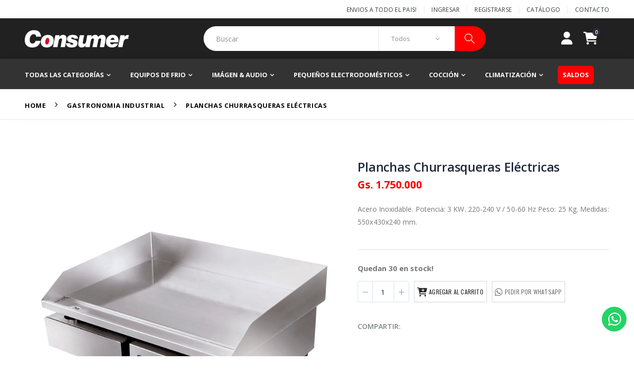

--- FILE ---
content_type: text/html; charset=UTF-8
request_url: https://consumer.com.py/producto/75/planchas-churrasqueras-electricas
body_size: 18088
content:
<!DOCTYPE html>
<html lang="es">
    <head>
        <!-- Google Tag Manager -->
    <script>(function(w,d,s,l,i){w[l]=w[l]||[];w[l].push({'gtm.start':
    new Date().getTime(),event:'gtm.js'});var f=d.getElementsByTagName(s)[0],
    j=d.createElement(s),dl=l!='dataLayer'?'&l='+l:'';j.async=true;j.src=
    'https://www.googletagmanager.com/gtm.js?id='+i+dl;f.parentNode.insertBefore(j,f);
    })(window,document,'script','dataLayer','GTM-PVW3K5X');</script>
      <!-- End Google Tag Manager -->
  
    <!-- Facebook Pixel Code -->
    <script>
    !function(f,b,e,v,n,t,s)
    {if(f.fbq)return;n=f.fbq=function(){n.callMethod?
    n.callMethod.apply(n,arguments):n.queue.push(arguments)};
    if(!f._fbq)f._fbq=n;n.push=n;n.loaded=!0;n.version='2.0';
    n.queue=[];t=b.createElement(e);t.async=!0;
    t.src=v;s=b.getElementsByTagName(e)[0];
    s.parentNode.insertBefore(t,s)}(window, document,'script',
    'https://connect.facebook.net/en_US/fbevents.js');
    fbq('init', '559816714997112');
    fbq('track', 'PageView');

    fbq('track', 'AddPaymentInfo');
    fbq('track', 'AddToCart');
    fbq('track', 'AddToWishlist');
    fbq('track', 'CompleteRegistration');
    fbq('track', 'Contact');
    fbq('track', 'InitiateCheckout');
    fbq('track', 'Search');
    </script>
    
    <noscript><img height="1" width="1" style="display:none"
    src="https://www.facebook.com/tr?id=559816714997112&ev=PageView&noscript=1"
    />
    <style>
        #contact-form { 
           display: none 
        }
    </style>
</noscript>
    <!-- End Facebook Pixel Code -->
    
  
        
            <title>    Planchas Churrasqueras Eléctricas
 - Consumer</title>
                <!-- meta -->
        <meta name="viewport" content="width=device-width, initial-scale=1.0, , user-scalable=no"/>
        <meta charset="utf-8" />
        <meta name="author" content="Consumer">
        <meta name="robots" content="index, follow" />
        <meta name="description" content="Nos caracterizamos por la innovación constante en toda nuestra línea de productos y en la atención postventa para que nuestros clientes estén siempre acompañados durante la vida útil de su producto.
        " />
        
                    <meta property="og:title" content="Planchas Churrasqueras Eléctricas" />
    <meta property="og:type" content="website" />
    <meta property="og:url" content="https://www.consumer.com.py/" />
    <meta property="og:image" content="https://admin.consumer.com.py/storage/products/105.jpg" />
    <meta property="og:site_name" content="Consumer" />
    <meta property="og:description" content=" Acero Inoxidable. Potencia: 3 KW. 220-240 V / 50-60 Hz Peso: 25 Kg. Medidas: 550x430x240 mm." />
    <meta property="product:brand" content="Consumer">
    <meta property="product:availability" content="en stock">
    <meta property="product:condition" content="nuevo">
    <meta property="product:price:amount"
        content="1.750.000 ">
    <meta property="product:price:currency" content="Gs">
                <!-- meta og -->
       
        <!-- favicon -->
        <link rel="shortcut icon" type="image/x-icon" href="https://consumer.com.py/assets/images/logo/favicon.ico">
        <!-- estilos -->
        <script type="text/javascript">
        WebFontConfig = {
            google: { families: [ 'Open+Sans:300,400,600,700,800','Poppins:300,400,500,600,700', 'Oswald:400,700' ] }
        };
        (function(d) {
            var wf = d.createElement('script'), s = d.scripts[0];
            wf.src = "https://consumer.com.py/assets/js/webfont.js";
            wf.async = true;
            s.parentNode.insertBefore(wf, s);
        })(document);
        </script>
        <link rel="stylesheet" href="https://consumer.com.py/assets/css/bootstrap.min.css">
        <link rel="stylesheet" href="https://consumer.com.py/assets/css/custom.css?v=1768620141">
        <link rel="stylesheet" href="https://consumer.com.py/css/app.css?v=1768620141">
        <link href="https://consumer.com.py/css/toastr.css" rel="stylesheet">
        <link rel="stylesheet" type="text/css" href="https://consumer.com.py/assets/vendor/fontawesome-free-6/css/all.min.css">
        <link rel="stylesheet" href="https://cdnjs.cloudflare.com/ajax/libs/malihu-custom-scrollbar-plugin/3.1.5/jquery.mCustomScrollbar.min.css">
                <!-- CSRF Token -->
        <meta id="csrf-token" name="csrf-token" content="ib8Fd9o31KjtDpLL8CK6JOwaS1o8uRsjMizC07I8">
    </head>

    <body>
    <!-- Google Tag Manager (noscript) -->
    <noscript><iframe src="https://www.googletagmanager.com/ns.html?id=GTM-PVW3K5X"
    height="0" width="0" style="display:none;visibility:hidden"></iframe></noscript>
    <!-- End Google Tag Manager (noscript) -->  
            <div class="page-wrapper">
    <header class="header">
    <div class="header-top bg-white text-dark">
        <div class="container">
            
            <div class="header-right">
                <p class="welcome-msg">Envios a todo el pais! </p>

                <div class="header-dropdown dropdown-expanded">
                    <a href="#">Links</a>
                    <div class="header-menu">
                        <ul>
                                                                                                <li><a href="https://consumer.com.py/login" class="login-link">Ingresar</a></li>
                                                                            <li><a href="https://consumer.com.py/register">Registrarse</a></li>
                                                                                                
                            <li><a href="https://consumer.com.py/catalogo">Catálogo</a></li>
                            <li><a href="https://consumer.com.py/contacto">Contacto</a></li>

                        </ul>
                    </div><!-- End .header-menu -->
                </div><!-- End .header-dropown -->
            </div><!-- End .header-right -->
        </div><!-- End .container -->
    </div><!-- End .header-top -->

    <div class="header-middle" id="menu-principal">
        <div class="container">
            <div class="header-left">
                <button class="mobile-menu-collapse" type="button">
                    <i class="icon-menu"></i>
                </button>
                <a href="https://consumer.com.py" class="logo d-flex align-items-center">
                                            <img src="https://consumer.com.py/assets/images/logo/consumer-light-logo.png" alt="Consumer Logo">
                                    </a>

            </div><!-- End .header-left -->

            <div class="header-center">
                <div class="header-search">
                    <a href="#" class="search-toggle" role="button"><i class="icon-magnifier"></i></a>
                    <form action="https://consumer.com.py/catalogo" method="get">
                        <div class="header-search-wrapper">
                            <input type="search" class="form-control" name="q" id="q"
                                placeholder="Buscar" required>
                            <div class="select-custom">
                                <select id="cat" name="category">
                                    <option value="">Todos</option>
                                                                            <option value="climatizacion">Climatización</option>
                                                                            <option value="coccion">Cocción</option>
                                                                            <option value="contadores-y-detectores-de-billetes">Contadores y detectores de billetes</option>
                                                                            <option value="equipos-de-frio">Equipos de frio</option>
                                                                            <option value="equipos-gastronomicos">Equipos gastronómicos</option>
                                                                            <option value="herramientas">Herramientas</option>
                                                                            <option value="hogar-comercios-supermercados">Hogar / Comercios / Supermercados </option>
                                                                            <option value="hogar-jardin">Hogar / jardín</option>
                                                                            <option value="hogar-limpieza">Hogar / limpieza </option>
                                                                            <option value="imagen-audio">Imágen &amp; Audio</option>
                                                                            <option value="lavado-hogar">Lavado / Hogar</option>
                                                                            <option value="oficina-caja-de-seguridad">Oficina / caja de seguridad</option>
                                                                            <option value="pequenos-electrodomesticos">Pequeños electrodomésticos</option>
                                                                            <option value="sillas-de-oficina">Sillas de oficina</option>
                                                                    </select>
                            </div><!-- End .select-custom -->
                            <button class="btn" type="submit"><i class="icon-magnifier"></i></button>
                        </div><!-- End .header-search-wrapper -->
                    </form>
                </div><!-- End .header-search -->
            </div><!-- End .headeer-center -->

            <div class="header-right">
                                    <a href="#" class="porto-icon login-link"><i class="fa-solid fa-user"></i></a>
                                <div id="cart-dropdown-container">
                    <div class="dropdown cart-dropdown">
    <a id="sidebarCollapse" class="dropdown-toggle" role="button" data-toggle="dropdown" aria-haspopup="true" aria-expanded="false" data-display="static">
        <i class="fa-solid fa-cart-shopping"></i>
        <span class="cart-count" id="cart-dropdown-count">
            0
        </span>
    </a>

</div><!-- End .dropdown -->                </div>

            </div>
            <!-- End .header-right -->
        </div><!-- End .container -->
    </div><!-- End .header-middle -->
    <div id="clear-menu" class="d-none"></div>
    <div class="header-bottom bg-dark-gray">
        <div class="container">
            <nav class="main-nav">
                <ul class="menu sf-arrows sf-js-enabled" style="touch-action: pan-y;">
                    <li>
                        <a href="https://consumer.com.py/catalogo" class="sf-with-ul">Todas las categorías</a>
                        <ul style="display: none;">
                                                                                                <li class="">
                                        <a href="https://consumer.com.py/categoria/climatizacion"
                                            class="sf-with-ul pr-2">Climatización</a>
                                                                                    <ul style="display: none;">
                                                                                                    <li><a
                                                            href="https://consumer.com.py/catalogo?category=ventiladores">Ventiladores</a>
                                                    </li>
                                                                                                    <li><a
                                                            href="https://consumer.com.py/catalogo?category=estufas">Estufas</a>
                                                    </li>
                                                                                                    <li><a
                                                            href="https://consumer.com.py/catalogo?category=termocalefones">Termocalefones</a>
                                                    </li>
                                                                                            </ul>
                                                                            </li>
                                                                    <li class="">
                                        <a href="https://consumer.com.py/categoria/coccion"
                                            class="sf-with-ul pr-2">Cocción</a>
                                                                                    <ul style="display: none;">
                                                                                                    <li><a
                                                            href="https://consumer.com.py/catalogo?category=freidoras%20">Freidoras </a>
                                                    </li>
                                                                                                    <li><a
                                                            href="https://consumer.com.py/catalogo?category=hornos">Hornos</a>
                                                    </li>
                                                                                                    <li><a
                                                            href="https://consumer.com.py/catalogo?category=microondas">Microondas</a>
                                                    </li>
                                                                                                    <li><a
                                                            href="https://consumer.com.py/catalogo?category=parrillas">Parrillas</a>
                                                    </li>
                                                                                                    <li><a
                                                            href="https://consumer.com.py/catalogo?category=anafes">Anafes</a>
                                                    </li>
                                                                                            </ul>
                                                                            </li>
                                                                    <li class="">
                                        <a href="https://consumer.com.py/categoria/contadores-y-detectores-de-billetes"
                                            class="sf-with-ul pr-2">Contadores y detectores de billetes</a>
                                                                                    <ul style="display: none;">
                                                                                                    <li><a
                                                            href="https://consumer.com.py/catalogo?category=contadores-de-billetes">Contadores de Billetes</a>
                                                    </li>
                                                                                                    <li><a
                                                            href="https://consumer.com.py/catalogo?category=detector-de-billetes-falsos">Detector de Billetes Falsos</a>
                                                    </li>
                                                                                            </ul>
                                                                            </li>
                                                                    <li class="">
                                        <a href="https://consumer.com.py/categoria/equipos-de-frio"
                                            class="sf-with-ul pr-2">Equipos de frio</a>
                                                                                    <ul style="display: none;">
                                                                                                    <li><a
                                                            href="https://consumer.com.py/catalogo?category=heladeras">Heladeras</a>
                                                    </li>
                                                                                                    <li><a
                                                            href="https://consumer.com.py/catalogo?category=conservadoras">Conservadoras</a>
                                                    </li>
                                                                                                    <li><a
                                                            href="https://consumer.com.py/catalogo?category=minivisicooler">Minivisicooler</a>
                                                    </li>
                                                                                                    <li><a
                                                            href="https://consumer.com.py/catalogo?category=visicooler">Visicooler</a>
                                                    </li>
                                                                                                    <li><a
                                                            href="https://consumer.com.py/catalogo?category=frigobares">Frigobares</a>
                                                    </li>
                                                                                                    <li><a
                                                            href="https://consumer.com.py/catalogo?category=enfriadores-de-vino">Enfriadores de Vino</a>
                                                    </li>
                                                                                                    <li><a
                                                            href="https://consumer.com.py/catalogo?category=congeladores">Congeladores</a>
                                                    </li>
                                                                                                    <li><a
                                                            href="https://consumer.com.py/catalogo?category=fabricadoras-de-hielo">Fabricadoras de Hielo</a>
                                                    </li>
                                                                                                    <li><a
                                                            href="https://consumer.com.py/catalogo?category=dispenser-de-agua">Dispenser de Agua</a>
                                                    </li>
                                                                                            </ul>
                                                                            </li>
                                                                    <li class="">
                                        <a href="https://consumer.com.py/categoria/equipos-gastronomicos"
                                            class="sf-with-ul pr-2">Equipos gastronómicos</a>
                                                                                    <ul style="display: none;">
                                                                                                    <li><a
                                                            href="https://consumer.com.py/catalogo?category=gastronomia-industrial">Gastronomia industrial</a>
                                                    </li>
                                                                                            </ul>
                                                                            </li>
                                                                    <li class="">
                                        <a href="https://consumer.com.py/categoria/herramientas"
                                            class="sf-with-ul pr-2">Herramientas</a>
                                                                                    <ul style="display: none;">
                                                                                                    <li><a
                                                            href="https://consumer.com.py/catalogo?category=cajas-de-seguridad">Pulidoras</a>
                                                    </li>
                                                                                                    <li><a
                                                            href="https://consumer.com.py/catalogo?category=taladros">Taladros</a>
                                                    </li>
                                                                                                    <li><a
                                                            href="https://consumer.com.py/catalogo?category=escaleras">Escaleras</a>
                                                    </li>
                                                                                                    <li><a
                                                            href="https://consumer.com.py/catalogo?category=gabinetes-de-herramientas">Gabinetes de Herramientas</a>
                                                    </li>
                                                                                                    <li><a
                                                            href="https://consumer.com.py/catalogo?category=amoladora">Amoladora</a>
                                                    </li>
                                                                                                    <li><a
                                                            href="https://consumer.com.py/catalogo?category=soldadora">Soldadora</a>
                                                    </li>
                                                                                                    <li><a
                                                            href="https://consumer.com.py/catalogo?category=pistola-de-calor">Pistola de calor</a>
                                                    </li>
                                                                                                    <li><a
                                                            href="https://consumer.com.py/catalogo?category=compresores">Compresores</a>
                                                    </li>
                                                                                            </ul>
                                                                            </li>
                                                                    <li class="">
                                        <a href="https://consumer.com.py/categoria/hogar-comercios-supermercados"
                                            class="sf-with-ul pr-2">Hogar / Comercios / Supermercados </a>
                                                                                    <ul style="display: none;">
                                                                                                    <li><a
                                                            href="https://consumer.com.py/catalogo?category=balanzas">Balanzas</a>
                                                    </li>
                                                                                                    <li><a
                                                            href="https://consumer.com.py/catalogo?category=planchas-a-vapor">Planchas a vapor</a>
                                                    </li>
                                                                                            </ul>
                                                                            </li>
                                                                    <li class="">
                                        <a href="https://consumer.com.py/categoria/hogar-jardin"
                                            class="sf-with-ul pr-2">Hogar / jardín</a>
                                                                                    <ul style="display: none;">
                                                                                                    <li><a
                                                            href="https://consumer.com.py/catalogo?category=mata-insectos">Mata insectos</a>
                                                    </li>
                                                                                                    <li><a
                                                            href="https://consumer.com.py/catalogo?category=jardin">Jardin</a>
                                                    </li>
                                                                                            </ul>
                                                                            </li>
                                                                    <li class="">
                                        <a href="https://consumer.com.py/categoria/hogar-limpieza"
                                            class="sf-with-ul pr-2">Hogar / limpieza </a>
                                                                                    <ul style="display: none;">
                                                                                                    <li><a
                                                            href="https://consumer.com.py/catalogo?category=aspiradoras">Aspiradoras</a>
                                                    </li>
                                                                                                    <li><a
                                                            href="https://consumer.com.py/catalogo?category=hidrolavadoras">Hidrolavadoras</a>
                                                    </li>
                                                                                            </ul>
                                                                            </li>
                                                                    <li class="">
                                        <a href="https://consumer.com.py/categoria/imagen-audio"
                                            class="sf-with-ul pr-2">Imágen &amp; Audio</a>
                                                                                    <ul style="display: none;">
                                                                                                    <li><a
                                                            href="https://consumer.com.py/catalogo?category=speakers">Speakers</a>
                                                    </li>
                                                                                                    <li><a
                                                            href="https://consumer.com.py/catalogo?category=televisores-led">Televisores Led</a>
                                                    </li>
                                                                                            </ul>
                                                                            </li>
                                                                    <li class="">
                                        <a href="https://consumer.com.py/categoria/lavado-hogar"
                                            class="sf-with-ul pr-2">Lavado / Hogar</a>
                                                                                    <ul style="display: none;">
                                                                                                    <li><a
                                                            href="https://consumer.com.py/catalogo?category=lavarropas">Lavarropas</a>
                                                    </li>
                                                                                            </ul>
                                                                            </li>
                                                                    <li class="">
                                        <a href="https://consumer.com.py/categoria/oficina-caja-de-seguridad"
                                            class="sf-with-ul pr-2">Oficina / caja de seguridad</a>
                                                                                    <ul style="display: none;">
                                                                                                    <li><a
                                                            href="https://consumer.com.py/catalogo?category=cajas-de-seguridad">Cajas de Seguridad</a>
                                                    </li>
                                                                                            </ul>
                                                                            </li>
                                                                    <li class="">
                                        <a href="https://consumer.com.py/categoria/pequenos-electrodomesticos"
                                            class="sf-with-ul pr-2">Pequeños electrodomésticos</a>
                                                                                    <ul style="display: none;">
                                                                                                    <li><a
                                                            href="https://consumer.com.py/catalogo?category=pequeos-electrodomesticos">Pequeños Electrodomesticos</a>
                                                    </li>
                                                                                            </ul>
                                                                            </li>
                                                                    <li class="">
                                        <a href="https://consumer.com.py/categoria/sillas-de-oficina"
                                            class="sf-with-ul pr-2">Sillas de oficina</a>
                                                                                    <ul style="display: none;">
                                                                                                    <li><a
                                                            href="https://consumer.com.py/catalogo?category=sillas">Sillas</a>
                                                    </li>
                                                                                            </ul>
                                                                            </li>
                                                                                    </ul>
                    </li>
                                                                        <li>
                                <a href="https://consumer.com.py/categoria/equipos-de-frio"
                                    class="sf-with-ul">Equipos de frio</a>
                                                                    <div class="megamenu megamenu-fixed-width" style="display: none;">
                                        <div class="row">
                                            <div class="col-lg-12">
                                                <ul>
                                                                                                            <li><a
                                                                href="https://consumer.com.py/categoria/heladeras">Heladeras</a>
                                                        </li>
                                                                                                            <li><a
                                                                href="https://consumer.com.py/categoria/conservadoras">Conservadoras</a>
                                                        </li>
                                                                                                            <li><a
                                                                href="https://consumer.com.py/categoria/minivisicooler">Minivisicooler</a>
                                                        </li>
                                                                                                            <li><a
                                                                href="https://consumer.com.py/categoria/visicooler">Visicooler</a>
                                                        </li>
                                                                                                            <li><a
                                                                href="https://consumer.com.py/categoria/frigobares">Frigobares</a>
                                                        </li>
                                                                                                            <li><a
                                                                href="https://consumer.com.py/categoria/enfriadores-de-vino">Enfriadores de Vino</a>
                                                        </li>
                                                                                                            <li><a
                                                                href="https://consumer.com.py/categoria/congeladores">Congeladores</a>
                                                        </li>
                                                                                                            <li><a
                                                                href="https://consumer.com.py/categoria/fabricadoras-de-hielo">Fabricadoras de Hielo</a>
                                                        </li>
                                                                                                            <li><a
                                                                href="https://consumer.com.py/categoria/dispenser-de-agua">Dispenser de Agua</a>
                                                        </li>
                                                                                                    </ul>
                                            </div>

                                        </div>
                                    </div>
                                                                <!-- End .megamenu -->
                            </li>
                                                    <li>
                                <a href="https://consumer.com.py/categoria/imagen-audio"
                                    class="sf-with-ul">Imágen &amp; Audio</a>
                                                                    <div class="megamenu megamenu-fixed-width" style="display: none;">
                                        <div class="row">
                                            <div class="col-lg-12">
                                                <ul>
                                                                                                            <li><a
                                                                href="https://consumer.com.py/categoria/speakers">Speakers</a>
                                                        </li>
                                                                                                            <li><a
                                                                href="https://consumer.com.py/categoria/televisores-led">Televisores Led</a>
                                                        </li>
                                                                                                    </ul>
                                            </div>

                                        </div>
                                    </div>
                                                                <!-- End .megamenu -->
                            </li>
                                                    <li>
                                <a href="https://consumer.com.py/categoria/pequenos-electrodomesticos"
                                    class="sf-with-ul">Pequeños electrodomésticos</a>
                                                                    <div class="megamenu megamenu-fixed-width" style="display: none;">
                                        <div class="row">
                                            <div class="col-lg-12">
                                                <ul>
                                                                                                            <li><a
                                                                href="https://consumer.com.py/categoria/pequeos-electrodomesticos">Pequeños Electrodomesticos</a>
                                                        </li>
                                                                                                    </ul>
                                            </div>

                                        </div>
                                    </div>
                                                                <!-- End .megamenu -->
                            </li>
                                                    <li>
                                <a href="https://consumer.com.py/categoria/coccion"
                                    class="sf-with-ul">Cocción</a>
                                                                    <div class="megamenu megamenu-fixed-width" style="display: none;">
                                        <div class="row">
                                            <div class="col-lg-12">
                                                <ul>
                                                                                                            <li><a
                                                                href="https://consumer.com.py/categoria/freidoras%20">Freidoras </a>
                                                        </li>
                                                                                                            <li><a
                                                                href="https://consumer.com.py/categoria/hornos">Hornos</a>
                                                        </li>
                                                                                                            <li><a
                                                                href="https://consumer.com.py/categoria/microondas">Microondas</a>
                                                        </li>
                                                                                                            <li><a
                                                                href="https://consumer.com.py/categoria/parrillas">Parrillas</a>
                                                        </li>
                                                                                                            <li><a
                                                                href="https://consumer.com.py/categoria/anafes">Anafes</a>
                                                        </li>
                                                                                                    </ul>
                                            </div>

                                        </div>
                                    </div>
                                                                <!-- End .megamenu -->
                            </li>
                                                    <li>
                                <a href="https://consumer.com.py/categoria/climatizacion"
                                    class="sf-with-ul">Climatización</a>
                                                                    <div class="megamenu megamenu-fixed-width" style="display: none;">
                                        <div class="row">
                                            <div class="col-lg-12">
                                                <ul>
                                                                                                            <li><a
                                                                href="https://consumer.com.py/categoria/ventiladores">Ventiladores</a>
                                                        </li>
                                                                                                            <li><a
                                                                href="https://consumer.com.py/categoria/estufas">Estufas</a>
                                                        </li>
                                                                                                            <li><a
                                                                href="https://consumer.com.py/categoria/termocalefones">Termocalefones</a>
                                                        </li>
                                                                                                    </ul>
                                            </div>

                                        </div>
                                    </div>
                                                                <!-- End .megamenu -->
                            </li>
                                                                <li><a class="header-sal" href="https://consumer.com.py/saldos">Saldos</a>
                    </li>
                </ul>
            </nav>
        </div>
        <!-- End .header-bottom -->
    </div>

</header><!-- End .header -->
<nav id="sidebar">
    <div id="cart-content-wrapper">
    <div class="block-content">
        <div class="cart-items-wrapper">
            <div class="row title-top">
                <div class="col-12">
                    <div class="sidebar-header float-left">
                        <h3 class="mb-0">Mi carrito: <span class="cart-count">
                            0 items
                        </span></h3>
                    </div>
                    <div id="dismiss" class="float-right">
                        <button class="p-0" role="button">
                            <i class="fas fa-times"></i>
                        </button>
                    </div>
                </div>
            </div>
            <ol id="mini-cart" class="cart-items">
                                    <li class="item product product-item text-center">
                        <p>El carrito está vacío</p>
                    </li>
                            </ol>
        </div>
        <div class="cart-sum-wrap">
            <div class="cart-total pb-3">
                <span class="float-left"><strong class="text-secondary">Subtotal:</strong></span>

                <span class="cart-total-price float-right"><strong class="text-danger">Gs. 0</strong></span>
            </div><!-- End .dropdown-cart-total -->
            <div class="cart-action">
                <a href="https://consumer.com.py/carrito" class="btn btn-primary float-left">Ver carrito</a>
                <a href="https://consumer.com.py/checkout" class="btn btn-secondary float-right">Proceder al pago</a>
            </div>
        </div>
    </div>
</div>
</nav>
        <main class="main">
        <nav aria-label="breadcrumb" class="breadcrumb-nav">
            <div class="container">
                <ol class="breadcrumb">
                    <li class="breadcrumb-item">
                        <a href="https://consumer.com.py">Home</a>
                    </li>

                                            <li class="breadcrumb-item">
                            <a
                                href="https://consumer.com.py/catalogo?category=gastronomia-industrial">
                                Gastronomia industrial
                            </a>
                        </li>
                    
                    <li class="breadcrumb-item active" aria-current="page">
                        Planchas Churrasqueras Eléctricas
                    </li>
                </ol>

            </div><!-- End .container -->
        </nav>
        <div class="container">
            <div class="row">
                <div class="col-lg-12">
                    <div class=" product-single-container product-single-default">
                        <div class="row ">
                            <div class="col-lg-7 col-md-6 product-single-gallery">
                                <div class=" product-slider-container product-item">
                                    <div class=" product-single-carousel owl-carousel owl-theme">
                                        <div class="product-default product-item">
                                            <figure>

                                                <img class="product-single-image" src="https://admin.consumer.com.py/storage/products/105.jpg" />
                                            </figure>
                                        </div>
                                        

                                        
                                    </div>
                                    <!-- End .product-single-carousel -->
                                    
                                </div>
                                <div class="prod-thumbnail row owl-dots" id='carousel-custom-dots'>
                                    <div class="col-3 owl-dot">
                                        <img src="https://admin.consumer.com.py/storage/products/105.jpg" />
                                    </div>
                                    

                                </div>
                            </div><!-- End .col-lg-7 -->

                            <div class="col-lg-5 col-md-6">
                                <div class="product-single-details product-default">
                                    <h1 class="product-title">Planchas Churrasqueras Eléctricas</h1>

                                    <div class="price-box">
                                        <!-- <span class="old-price">Gs. 500.000</span> -->
                                                                                    <span class="product-price">Gs. 1.750.000</span>
                                        
                                        

                                        <!-- <span class="product-price">Gs. 345.000</span> -->
                                    </div><!-- End .price-box -->



                                    <input id="variant_id" name="variant_id" type="hidden">

                                    <div class="product-desc">
                                        <p>Acero Inoxidable. Potencia: 3 KW. 220-240 V / 50-60 Hz Peso: 25 Kg. Medidas: 550x430x240 mm.
                                            <br>

                                                                                                                                                                                                                        </p>

                                    </div><!-- End .product-desc -->

                                                                                                                <div class="sticky-header">
                                            <div class="container">
                                                <div class="sticky-img">
                                                    <img src="https://admin.consumer.com.py/storage/products/105.jpg" />
                                                </div>
                                                <div class="sticky-detail">
                                                    <div class="sticky-product-name">
                                                        <h2 class="product-title">Planchas Churrasqueras Eléctricas</h2>
                                                        <div class="price-box">
                                                                                                                            <span class="product-price">Gs.
                                                                    1.750.000</span>
                                                            



                                                        </div><!-- End .price-box -->

                                                    </div>

                                                </div><!-- End .sticky-detail -->

                                                <button cart-button
                                                    cart-url="https://consumer.com.py/carrito?product_id=75"
                                                    class="paction add-cart" title="Agregar al carrito">
                                                    <span>Agregar al carrito</span>
                                                </button>



                                            </div><!-- end .container -->
                                        </div><!-- end .sticky-header -->
                                                                        <div class="alert-box">
                                        <p class="alert-text">
                                                                                            <strong> Quedan 30 en stock!</strong>
                                            
                                        </p>

                                    </div>

                                    <div class="product-action product-all-icons">



                                                                                    <div class="product-single-qty" id="input-quantity-product">
                                                <input class="horizontal-quantity form-control" type="text"
                                                    id="input-quantity" min="1" max="30">
                                            </div><!-- End .product-single-qty -->

                                            <button cart-button
                                                cart-url="https://consumer.com.py/carrito?product_id=75"
                                                value="" class="paction add-cart" title="Agregar al carrito">
                                                <i class="fa-solid fa-cart-plus"></i>
                                                <span>Agregar al carrito</span>
                                            </button>

                                            <a href="https://api.whatsapp.com/send?phone=595984151282&text=Hola!%20estoy%20escribiendo%20desde%20la%20web%2C%20estoy%20interesado%20en%20este%20producto%3A%20https%3A%2F%2Fconsumer.com.py%2Fproducto%2F75%2Fplanchas-churrasqueras-electricas"
                                                target="_blank" rel="noopener" class="paction add-whatsapp">
                                                <i class="fab fa-whatsapp"></i>
                                                <span>Pedir por whatsapp</span>
                                            </a>
                                        

                                        
                                    </div><!-- End .product-action -->



                                                                        <div class="product-single-share">
                                        <label>Compartir:</label>
                                        <!-- www.addthis.com share plugin-->
                                        <div class="addthis_inline_share_toolbox"></div>
                                    </div><!-- End .product single-share -->
                                </div><!-- End .product-single-details -->
                            </div><!-- End .col-lg-5 -->
                        </div><!-- End .row -->
                    </div><!-- End .product-single-container -->


                </div><!-- End .col-lg-9 -->

            </div><!-- End .row -->
        </div><!-- End .container -->

                    <div class="featured-section">
                <div class="container">
                    <h2 class="carousel-title">Productos relacionados</h2>
                    <div class="featured-products owl-carousel owl-theme mb-2">
                                                    <div class="product-default product-border inner-quickview inner-icon  catalog-shop-product">
    <figure>
                        <a href="https://consumer.com.py/producto/204/cortadora-de-fiambres">
            <img src="https://admin.consumer.com.py/storage/products/cfnqzlPOWXurkkcCG7nhsqf1xa8rdwjeZGwmnh1k.jpg" alt="CORTADORA DE FIAMBRES"
                class="">
        </a>
                    <div class="btn-icon-group">
                                    <button cart-button cart-url="https://consumer.com.py/carrito?product_id=204"
                        class="btn-icon btn-add-cart ">
                        <i class="fa-solid fa-cart-plus"></i>
                    </button>
                
            </div>
        
    </figure>
    <div class="product-details">
        <div class="category-wrap">
            <div class="category-list">
                <a href="https://consumer.com.py/producto/204/cortadora-de-fiambres"
                    class="product-category">
                                            Gastronomia industrial
                                    </a>
            </div>
        </div>
        <h2 class="product-title">
            <a href="https://consumer.com.py/producto/204/cortadora-de-fiambres">
                <strong>
                    CORTADORA DE FIAMBRES
                </strong>
            </a>
        </h2>

        <div class="price-box">
                            <span class="product-price">Gs. 3.450.000</span>
            



        </div><!-- End .price-box -->
    </div><!-- End .product-details -->
</div>
                                                    <div class="product-default product-border inner-quickview inner-icon  catalog-shop-product">
    <figure>
                    <span class="badge badge-dark badge-stock">Agotado</span>
                        <a href="https://consumer.com.py/producto/87/espiedos-para-pollos-de-15-unid">
            <img src="https://admin.consumer.com.py/storage/products/117.jpg" alt="Espiedos para Pollos de 15 unid."
                class=" opacity-25 ">
        </a>
        
    </figure>
    <div class="product-details">
        <div class="category-wrap">
            <div class="category-list">
                <a href="https://consumer.com.py/producto/87/espiedos-para-pollos-de-15-unid"
                    class="product-category">
                                            Gastronomia industrial
                                    </a>
            </div>
        </div>
        <h2 class="product-title">
            <a href="https://consumer.com.py/producto/87/espiedos-para-pollos-de-15-unid">
                <strong>
                    Espiedos para Pollos de 15 unid.
                </strong>
            </a>
        </h2>

        <div class="price-box">
                            <span class="product-price">Gs. 7.100.000</span>
            



        </div><!-- End .price-box -->
    </div><!-- End .product-details -->
</div>
                                                    <div class="product-default product-border inner-quickview inner-icon  catalog-shop-product">
    <figure>
                        <a href="https://consumer.com.py/producto/88/espiedos-para-pollos-de-30-unid">
            <img src="https://admin.consumer.com.py/storage/products/118.jpg" alt="Espiedos para Pollos de 30 unid."
                class="">
        </a>
                    <div class="btn-icon-group">
                                    <button cart-button cart-url="https://consumer.com.py/carrito?product_id=88"
                        class="btn-icon btn-add-cart ">
                        <i class="fa-solid fa-cart-plus"></i>
                    </button>
                
            </div>
        
    </figure>
    <div class="product-details">
        <div class="category-wrap">
            <div class="category-list">
                <a href="https://consumer.com.py/producto/88/espiedos-para-pollos-de-30-unid"
                    class="product-category">
                                            Gastronomia industrial
                                    </a>
            </div>
        </div>
        <h2 class="product-title">
            <a href="https://consumer.com.py/producto/88/espiedos-para-pollos-de-30-unid">
                <strong>
                    Espiedos para Pollos de 30 unid.
                </strong>
            </a>
        </h2>

        <div class="price-box">
                            <span class="product-price">Gs. 11.500.000</span>
            



        </div><!-- End .price-box -->
    </div><!-- End .product-details -->
</div>
                                                    <div class="product-default product-border inner-quickview inner-icon  catalog-shop-product">
    <figure>
                        <a href="https://consumer.com.py/producto/83/maquina-de-embalage-hwm-430">
            <img src="https://admin.consumer.com.py/storage/products/113.jpg" alt="Maquina de embalage HWM-430"
                class="">
        </a>
                    <div class="btn-icon-group">
                                    <button cart-button cart-url="https://consumer.com.py/carrito?product_id=83"
                        class="btn-icon btn-add-cart ">
                        <i class="fa-solid fa-cart-plus"></i>
                    </button>
                
            </div>
        
    </figure>
    <div class="product-details">
        <div class="category-wrap">
            <div class="category-list">
                <a href="https://consumer.com.py/producto/83/maquina-de-embalage-hwm-430"
                    class="product-category">
                                            Gastronomia industrial
                                    </a>
            </div>
        </div>
        <h2 class="product-title">
            <a href="https://consumer.com.py/producto/83/maquina-de-embalage-hwm-430">
                <strong>
                    Maquina de embalage HWM-430
                </strong>
            </a>
        </h2>

        <div class="price-box">
                            <span class="product-price">Gs. 700.000</span>
            



        </div><!-- End .price-box -->
    </div><!-- End .product-details -->
</div>
                                                    <div class="product-default product-border inner-quickview inner-icon  catalog-shop-product">
    <figure>
                        <a href="https://consumer.com.py/producto/265/maquina-de-embalage-hwm-550">
            <img src="https://admin.consumer.com.py/storage/products/FnTbxCEsy8D80ZPoxGD1AyhGGFlyMMK8o7uuutJo.jpg" alt="Maquina de embalage HWM-550"
                class="">
        </a>
                    <div class="btn-icon-group">
                                    <button cart-button cart-url="https://consumer.com.py/carrito?product_id=265"
                        class="btn-icon btn-add-cart ">
                        <i class="fa-solid fa-cart-plus"></i>
                    </button>
                
            </div>
        
    </figure>
    <div class="product-details">
        <div class="category-wrap">
            <div class="category-list">
                <a href="https://consumer.com.py/producto/265/maquina-de-embalage-hwm-550"
                    class="product-category">
                                            Gastronomia industrial
                                    </a>
            </div>
        </div>
        <h2 class="product-title">
            <a href="https://consumer.com.py/producto/265/maquina-de-embalage-hwm-550">
                <strong>
                    Maquina de embalage HWM-550
                </strong>
            </a>
        </h2>

        <div class="price-box">
                            <span class="product-price">Gs. 800.000</span>
            



        </div><!-- End .price-box -->
    </div><!-- End .product-details -->
</div>
                                                    <div class="product-default product-border inner-quickview inner-icon  catalog-shop-product">
    <figure>
                        <a href="https://consumer.com.py/producto/84/placa-electrica-para-crepes">
            <img src="https://admin.consumer.com.py/storage/products/114.jpg" alt="Placa Eléctrica para Crepes"
                class="">
        </a>
                    <div class="btn-icon-group">
                                    <button cart-button cart-url="https://consumer.com.py/carrito?product_id=84"
                        class="btn-icon btn-add-cart ">
                        <i class="fa-solid fa-cart-plus"></i>
                    </button>
                
            </div>
        
    </figure>
    <div class="product-details">
        <div class="category-wrap">
            <div class="category-list">
                <a href="https://consumer.com.py/producto/84/placa-electrica-para-crepes"
                    class="product-category">
                                            Gastronomia industrial
                                    </a>
            </div>
        </div>
        <h2 class="product-title">
            <a href="https://consumer.com.py/producto/84/placa-electrica-para-crepes">
                <strong>
                    Placa Eléctrica para Crepes
                </strong>
            </a>
        </h2>

        <div class="price-box">
                            <span class="product-price">Gs. 1.380.000</span>
            



        </div><!-- End .price-box -->
    </div><!-- End .product-details -->
</div>
                                                    <div class="product-default product-border inner-quickview inner-icon  catalog-shop-product">
    <figure>
                        <a href="https://consumer.com.py/producto/79/plancha-grill-electricas-1-tapa">
            <img src="https://admin.consumer.com.py/storage/products/109.jpg" alt="Plancha Grill Electricas 1 tapa"
                class="">
        </a>
                    <div class="btn-icon-group">
                                    <button cart-button cart-url="https://consumer.com.py/carrito?product_id=79"
                        class="btn-icon btn-add-cart ">
                        <i class="fa-solid fa-cart-plus"></i>
                    </button>
                
            </div>
        
    </figure>
    <div class="product-details">
        <div class="category-wrap">
            <div class="category-list">
                <a href="https://consumer.com.py/producto/79/plancha-grill-electricas-1-tapa"
                    class="product-category">
                                            Gastronomia industrial
                                    </a>
            </div>
        </div>
        <h2 class="product-title">
            <a href="https://consumer.com.py/producto/79/plancha-grill-electricas-1-tapa">
                <strong>
                    Plancha Grill Electricas 1 tapa
                </strong>
            </a>
        </h2>

        <div class="price-box">
                            <span class="product-price">Gs. 1.500.000</span>
            



        </div><!-- End .price-box -->
    </div><!-- End .product-details -->
</div>
                                                    <div class="product-default product-border inner-quickview inner-icon  catalog-shop-product">
    <figure>
                        <a href="https://consumer.com.py/producto/76/planchas-churrasqueras-a-gas">
            <img src="https://admin.consumer.com.py/storage/products/4PUHymaCAVSgOJc7rtMoSL6LGco4tXSF6UsFV2qB.jpg" alt="Planchas Churrasqueras a Gas"
                class="">
        </a>
                    <div class="btn-icon-group">
                                    <button cart-button cart-url="https://consumer.com.py/carrito?product_id=76"
                        class="btn-icon btn-add-cart ">
                        <i class="fa-solid fa-cart-plus"></i>
                    </button>
                
            </div>
        
    </figure>
    <div class="product-details">
        <div class="category-wrap">
            <div class="category-list">
                <a href="https://consumer.com.py/producto/76/planchas-churrasqueras-a-gas"
                    class="product-category">
                                            Gastronomia industrial
                                    </a>
            </div>
        </div>
        <h2 class="product-title">
            <a href="https://consumer.com.py/producto/76/planchas-churrasqueras-a-gas">
                <strong>
                    Planchas Churrasqueras a Gas
                </strong>
            </a>
        </h2>

        <div class="price-box">
                            <span class="product-price">Gs. 1.450.000</span>
            



        </div><!-- End .price-box -->
    </div><!-- End .product-details -->
</div>
                                                    <div class="product-default product-border inner-quickview inner-icon  catalog-shop-product">
    <figure>
                        <a href="https://consumer.com.py/producto/86/shawarma">
            <img src="https://admin.consumer.com.py/storage/products/116.jpg" alt="Shawarma"
                class="">
        </a>
                    <div class="btn-icon-group">
                                    <button cart-button cart-url="https://consumer.com.py/carrito?product_id=86"
                        class="btn-icon btn-add-cart ">
                        <i class="fa-solid fa-cart-plus"></i>
                    </button>
                
            </div>
        
    </figure>
    <div class="product-details">
        <div class="category-wrap">
            <div class="category-list">
                <a href="https://consumer.com.py/producto/86/shawarma"
                    class="product-category">
                                            Gastronomia industrial
                                    </a>
            </div>
        </div>
        <h2 class="product-title">
            <a href="https://consumer.com.py/producto/86/shawarma">
                <strong>
                    Shawarma
                </strong>
            </a>
        </h2>

        <div class="price-box">
                            <span class="product-price">Gs. 2.875.000</span>
            



        </div><!-- End .price-box -->
    </div><!-- End .product-details -->
</div>
                                                    <div class="product-default product-border inner-quickview inner-icon  catalog-shop-product">
    <figure>
                        <a href="https://consumer.com.py/producto/206/waflera-industrial">
            <img src="https://admin.consumer.com.py/storage/products/pHvOQDhCkgrCo3XVoKC2Q48B2HsZ9l75t6D7epyH.jpg" alt="WAFLERA INDUSTRIAL"
                class="">
        </a>
                    <div class="btn-icon-group">
                                    <button cart-button cart-url="https://consumer.com.py/carrito?product_id=206"
                        class="btn-icon btn-add-cart ">
                        <i class="fa-solid fa-cart-plus"></i>
                    </button>
                
            </div>
        
    </figure>
    <div class="product-details">
        <div class="category-wrap">
            <div class="category-list">
                <a href="https://consumer.com.py/producto/206/waflera-industrial"
                    class="product-category">
                                            Gastronomia industrial
                                    </a>
            </div>
        </div>
        <h2 class="product-title">
            <a href="https://consumer.com.py/producto/206/waflera-industrial">
                <strong>
                    WAFLERA INDUSTRIAL
                </strong>
            </a>
        </h2>

        <div class="price-box">
                            <span class="product-price">Gs. 1.100.000</span>
            



        </div><!-- End .price-box -->
    </div><!-- End .product-details -->
</div>
                                                    <div class="product-default product-border inner-quickview inner-icon  catalog-shop-product">
    <figure>
                        <a href="https://consumer.com.py/producto/365/maquina-de-poror-elctrica-con-exhibidor">
            <img src="https://admin.consumer.com.py/storage/products/pLxfSJcjGNJQon9Z9ENp2FjdHzngwCk85t7q59vn.jpg" alt="Maquina de pororó eléctrica con exhibidor"
                class="">
        </a>
                    <div class="btn-icon-group">
                                    <button cart-button cart-url="https://consumer.com.py/carrito?product_id=365"
                        class="btn-icon btn-add-cart ">
                        <i class="fa-solid fa-cart-plus"></i>
                    </button>
                
            </div>
        
    </figure>
    <div class="product-details">
        <div class="category-wrap">
            <div class="category-list">
                <a href="https://consumer.com.py/producto/365/maquina-de-poror-elctrica-con-exhibidor"
                    class="product-category">
                                            Gastronomia industrial
                                    </a>
            </div>
        </div>
        <h2 class="product-title">
            <a href="https://consumer.com.py/producto/365/maquina-de-poror-elctrica-con-exhibidor">
                <strong>
                    Maquina de pororó eléctrica con exhibidor
                </strong>
            </a>
        </h2>

        <div class="price-box">
                            <span class="product-price">Gs. 2.875.000</span>
            



        </div><!-- End .price-box -->
    </div><!-- End .product-details -->
</div>
                                                    <div class="product-default product-border inner-quickview inner-icon  catalog-shop-product">
    <figure>
                    <span class="badge badge-dark badge-stock">Agotado</span>
                        <a href="https://consumer.com.py/producto/205/batidora-industrial">
            <img src="https://admin.consumer.com.py/storage/products/96Kf6VtwkF7DYZIEGwqcOKvoVXvts3YmTCrDdUCg.jpg" alt="BATIDORA INDUSTRIAL"
                class=" opacity-25 ">
        </a>
        
    </figure>
    <div class="product-details">
        <div class="category-wrap">
            <div class="category-list">
                <a href="https://consumer.com.py/producto/205/batidora-industrial"
                    class="product-category">
                                            Gastronomia industrial
                                    </a>
            </div>
        </div>
        <h2 class="product-title">
            <a href="https://consumer.com.py/producto/205/batidora-industrial">
                <strong>
                    BATIDORA INDUSTRIAL
                </strong>
            </a>
        </h2>

        <div class="price-box">
                            <span class="product-price">Gs. 2.530.000</span>
            



        </div><!-- End .price-box -->
    </div><!-- End .product-details -->
</div>
                                                    <div class="product-default product-border inner-quickview inner-icon  catalog-shop-product">
    <figure>
                        <a href="https://consumer.com.py/producto/73/cocina-de-hierro-industrial">
            <img src="https://admin.consumer.com.py/storage/products/103.jpg" alt="Cocina de Hierro Industrial"
                class="">
        </a>
                    <div class="btn-icon-group">
                                    <button cart-button cart-url="https://consumer.com.py/carrito?product_id=73"
                        class="btn-icon btn-add-cart ">
                        <i class="fa-solid fa-cart-plus"></i>
                    </button>
                
            </div>
        
    </figure>
    <div class="product-details">
        <div class="category-wrap">
            <div class="category-list">
                <a href="https://consumer.com.py/producto/73/cocina-de-hierro-industrial"
                    class="product-category">
                                            Gastronomia industrial
                                    </a>
            </div>
        </div>
        <h2 class="product-title">
            <a href="https://consumer.com.py/producto/73/cocina-de-hierro-industrial">
                <strong>
                    Cocina de Hierro Industrial
                </strong>
            </a>
        </h2>

        <div class="price-box">
                            <span class="product-price">Gs. 3.300.000</span>
            



        </div><!-- End .price-box -->
    </div><!-- End .product-details -->
</div>
                                                    <div class="product-default product-border inner-quickview inner-icon  catalog-shop-product">
    <figure>
                    <span class="badge badge-dark badge-stock">Agotado</span>
                        <a href="https://consumer.com.py/producto/364/licuadora-industrial-2-litros">
            <img src="https://admin.consumer.com.py/storage/products/cyszlx841VCrtahm2vKKHX2shzRqKNp4qbAWx4Px.jpg" alt="Licuadora industrial 2 Litros"
                class=" opacity-25 ">
        </a>
        
    </figure>
    <div class="product-details">
        <div class="category-wrap">
            <div class="category-list">
                <a href="https://consumer.com.py/producto/364/licuadora-industrial-2-litros"
                    class="product-category">
                                            Gastronomia industrial
                                    </a>
            </div>
        </div>
        <h2 class="product-title">
            <a href="https://consumer.com.py/producto/364/licuadora-industrial-2-litros">
                <strong>
                    Licuadora industrial 2 Litros
                </strong>
            </a>
        </h2>

        <div class="price-box">
                            <span class="product-price">Gs. 690.000</span>
            



        </div><!-- End .price-box -->
    </div><!-- End .product-details -->
</div>
                                                    <div class="product-default product-border inner-quickview inner-icon  catalog-shop-product">
    <figure>
                        <a href="https://consumer.com.py/producto/77/horno-electrico-industrial">
            <img src="https://admin.consumer.com.py/storage/products/107.jpg" alt="Horno Eléctrico Industrial"
                class="">
        </a>
                    <div class="btn-icon-group">
                                    <button cart-button cart-url="https://consumer.com.py/carrito?product_id=77"
                        class="btn-icon btn-add-cart ">
                        <i class="fa-solid fa-cart-plus"></i>
                    </button>
                
            </div>
        
    </figure>
    <div class="product-details">
        <div class="category-wrap">
            <div class="category-list">
                <a href="https://consumer.com.py/producto/77/horno-electrico-industrial"
                    class="product-category">
                                            Gastronomia industrial
                                    </a>
            </div>
        </div>
        <h2 class="product-title">
            <a href="https://consumer.com.py/producto/77/horno-electrico-industrial">
                <strong>
                    Horno Eléctrico Industrial
                </strong>
            </a>
        </h2>

        <div class="price-box">
                            <span class="product-price">Gs. 2.875.000</span>
            



        </div><!-- End .price-box -->
    </div><!-- End .product-details -->
</div>
                                                    <div class="product-default product-border inner-quickview inner-icon  catalog-shop-product">
    <figure>
                        <a href="https://consumer.com.py/producto/362/exibidor-de-alimentos-21kg">
            <img src="https://admin.consumer.com.py/storage/products/1bP4NuRu2IU1QWnsOgqDFxYFtFhjWrps3DxqcBMO.jpg" alt="Exhibidor de alimentos 21Kg"
                class="">
        </a>
                    <div class="btn-icon-group">
                                    <button cart-button cart-url="https://consumer.com.py/carrito?product_id=362"
                        class="btn-icon btn-add-cart ">
                        <i class="fa-solid fa-cart-plus"></i>
                    </button>
                
            </div>
        
    </figure>
    <div class="product-details">
        <div class="category-wrap">
            <div class="category-list">
                <a href="https://consumer.com.py/producto/362/exibidor-de-alimentos-21kg"
                    class="product-category">
                                            Gastronomia industrial
                                    </a>
            </div>
        </div>
        <h2 class="product-title">
            <a href="https://consumer.com.py/producto/362/exibidor-de-alimentos-21kg">
                <strong>
                    Exhibidor de alimentos 21Kg
                </strong>
            </a>
        </h2>

        <div class="price-box">
                            <span class="product-price">Gs. 1.380.000</span>
            



        </div><!-- End .price-box -->
    </div><!-- End .product-details -->
</div>
                                                    <div class="product-default product-border inner-quickview inner-icon  catalog-shop-product">
    <figure>
                        <a href="https://consumer.com.py/producto/363/exhibidor-de-alimentos-30kg">
            <img src="https://admin.consumer.com.py/storage/products/c4CQClMKWS6lXYZ2vYEa7lu8O46Io5o15DcoLfOR.jpg" alt="Exhibidor de alimentos 30Kg"
                class="">
        </a>
                    <div class="btn-icon-group">
                                    <button cart-button cart-url="https://consumer.com.py/carrito?product_id=363"
                        class="btn-icon btn-add-cart ">
                        <i class="fa-solid fa-cart-plus"></i>
                    </button>
                
            </div>
        
    </figure>
    <div class="product-details">
        <div class="category-wrap">
            <div class="category-list">
                <a href="https://consumer.com.py/producto/363/exhibidor-de-alimentos-30kg"
                    class="product-category">
                                            Gastronomia industrial
                                    </a>
            </div>
        </div>
        <h2 class="product-title">
            <a href="https://consumer.com.py/producto/363/exhibidor-de-alimentos-30kg">
                <strong>
                    Exhibidor de alimentos 30Kg
                </strong>
            </a>
        </h2>

        <div class="price-box">
                            <span class="product-price">Gs. 1.725.000</span>
            



        </div><!-- End .price-box -->
    </div><!-- End .product-details -->
</div>
                                                    <div class="product-default product-border inner-quickview inner-icon  catalog-shop-product">
    <figure>
                        <a href="https://consumer.com.py/producto/81/freidora-industrial-1-tanque-de-6lts">
            <img src="https://admin.consumer.com.py/storage/products/4tPGtK1uV5dqDmXIk3eDXXc3aDvtLgSwZtgSuuej.jpg" alt="Freidora Industrial 1 tanque de 6lts."
                class="">
        </a>
                    <div class="btn-icon-group">
                                    <button cart-button cart-url="https://consumer.com.py/carrito?product_id=81"
                        class="btn-icon btn-add-cart ">
                        <i class="fa-solid fa-cart-plus"></i>
                    </button>
                
            </div>
        
    </figure>
    <div class="product-details">
        <div class="category-wrap">
            <div class="category-list">
                <a href="https://consumer.com.py/producto/81/freidora-industrial-1-tanque-de-6lts"
                    class="product-category">
                                            Gastronomia industrial
                                    </a>
            </div>
        </div>
        <h2 class="product-title">
            <a href="https://consumer.com.py/producto/81/freidora-industrial-1-tanque-de-6lts">
                <strong>
                    Freidora Industrial 1 tanque de 6lts.
                </strong>
            </a>
        </h2>

        <div class="price-box">
                            <span class="product-price">Gs. 800.000</span>
            



        </div><!-- End .price-box -->
    </div><!-- End .product-details -->
</div>
                                                    <div class="product-default product-border inner-quickview inner-icon  catalog-shop-product">
    <figure>
                        <a href="https://consumer.com.py/producto/82/freidora-industrial-2-tanques-de-6lts-cu">
            <img src="https://admin.consumer.com.py/storage/products/zYPyBDe3k8jxhW6muRu6NyRPQVf8qrKDEeXh9dkk.jpg" alt="Freidora Industrial 2 tanques de 6lts. c/u."
                class="">
        </a>
                    <div class="btn-icon-group">
                                    <button cart-button cart-url="https://consumer.com.py/carrito?product_id=82"
                        class="btn-icon btn-add-cart ">
                        <i class="fa-solid fa-cart-plus"></i>
                    </button>
                
            </div>
        
    </figure>
    <div class="product-details">
        <div class="category-wrap">
            <div class="category-list">
                <a href="https://consumer.com.py/producto/82/freidora-industrial-2-tanques-de-6lts-cu"
                    class="product-category">
                                            Gastronomia industrial
                                    </a>
            </div>
        </div>
        <h2 class="product-title">
            <a href="https://consumer.com.py/producto/82/freidora-industrial-2-tanques-de-6lts-cu">
                <strong>
                    Freidora Industrial 2 tanques de 6lts. c/u.
                </strong>
            </a>
        </h2>

        <div class="price-box">
                            <span class="product-price">Gs. 1.200.000</span>
            



        </div><!-- End .price-box -->
    </div><!-- End .product-details -->
</div>
                                                    <div class="product-default product-border inner-quickview inner-icon  catalog-shop-product">
    <figure>
                        <a href="https://consumer.com.py/producto/266/maquina-de-algodon-de-azucar">
            <img src="https://admin.consumer.com.py/storage/products/aT1wQxryNym7WfhghNgj5ptDqYQsNmtoed66BdgP.jpg" alt="Maquina de algodon de azucar"
                class="">
        </a>
                    <div class="btn-icon-group">
                                    <button cart-button cart-url="https://consumer.com.py/carrito?product_id=266"
                        class="btn-icon btn-add-cart ">
                        <i class="fa-solid fa-cart-plus"></i>
                    </button>
                
            </div>
        
    </figure>
    <div class="product-details">
        <div class="category-wrap">
            <div class="category-list">
                <a href="https://consumer.com.py/producto/266/maquina-de-algodon-de-azucar"
                    class="product-category">
                                            Gastronomia industrial
                                    </a>
            </div>
        </div>
        <h2 class="product-title">
            <a href="https://consumer.com.py/producto/266/maquina-de-algodon-de-azucar">
                <strong>
                    Maquina de algodon de azucar
                </strong>
            </a>
        </h2>

        <div class="price-box">
                            <span class="product-price">Gs. 1.650.000</span>
            



        </div><!-- End .price-box -->
    </div><!-- End .product-details -->
</div>
                                                    <div class="product-default product-border inner-quickview inner-icon  catalog-shop-product">
    <figure>
                        <a href="https://consumer.com.py/producto/366/maquina-de-algodn-de-azcar-con-carro">
            <img src="https://admin.consumer.com.py/storage/products/ygwgY9XYDPoAX7PHOUO4MmwGBJy4Z9WrL7RINE4y.jpg" alt="Maquina de algodón de azúcar con carro"
                class="">
        </a>
                    <div class="btn-icon-group">
                                    <button cart-button cart-url="https://consumer.com.py/carrito?product_id=366"
                        class="btn-icon btn-add-cart ">
                        <i class="fa-solid fa-cart-plus"></i>
                    </button>
                
            </div>
        
    </figure>
    <div class="product-details">
        <div class="category-wrap">
            <div class="category-list">
                <a href="https://consumer.com.py/producto/366/maquina-de-algodn-de-azcar-con-carro"
                    class="product-category">
                                            Gastronomia industrial
                                    </a>
            </div>
        </div>
        <h2 class="product-title">
            <a href="https://consumer.com.py/producto/366/maquina-de-algodn-de-azcar-con-carro">
                <strong>
                    Maquina de algodón de azúcar con carro
                </strong>
            </a>
        </h2>

        <div class="price-box">
                            <span class="product-price">Gs. 2.645.000</span>
            



        </div><!-- End .price-box -->
    </div><!-- End .product-details -->
</div>
                                                    <div class="product-default product-border inner-quickview inner-icon  catalog-shop-product">
    <figure>
                        <a href="https://consumer.com.py/producto/85/maquina-de-pororo-electrica">
            <img src="https://admin.consumer.com.py/storage/products/115.jpg" alt="Maquina de Pororó Eléctrica"
                class="">
        </a>
                    <div class="btn-icon-group">
                                    <button cart-button cart-url="https://consumer.com.py/carrito?product_id=85"
                        class="btn-icon btn-add-cart ">
                        <i class="fa-solid fa-cart-plus"></i>
                    </button>
                
            </div>
        
    </figure>
    <div class="product-details">
        <div class="category-wrap">
            <div class="category-list">
                <a href="https://consumer.com.py/producto/85/maquina-de-pororo-electrica"
                    class="product-category">
                                            Gastronomia industrial
                                    </a>
            </div>
        </div>
        <h2 class="product-title">
            <a href="https://consumer.com.py/producto/85/maquina-de-pororo-electrica">
                <strong>
                    Maquina de Pororó Eléctrica
                </strong>
            </a>
        </h2>

        <div class="price-box">
                            <span class="product-price">Gs. 1.300.000</span>
            



        </div><!-- End .price-box -->
    </div><!-- End .product-details -->
</div>
                                                    <div class="product-default product-border inner-quickview inner-icon  catalog-shop-product">
    <figure>
                        <a href="https://consumer.com.py/producto/72/moledora-de-carne">
            <img src="https://admin.consumer.com.py/storage/products/100.jpg" alt="Moledora de Carne"
                class="">
        </a>
                    <div class="btn-icon-group">
                                    <button cart-button cart-url="https://consumer.com.py/carrito?product_id=72"
                        class="btn-icon btn-add-cart ">
                        <i class="fa-solid fa-cart-plus"></i>
                    </button>
                
            </div>
        
    </figure>
    <div class="product-details">
        <div class="category-wrap">
            <div class="category-list">
                <a href="https://consumer.com.py/producto/72/moledora-de-carne"
                    class="product-category">
                                            Gastronomia industrial
                                    </a>
            </div>
        </div>
        <h2 class="product-title">
            <a href="https://consumer.com.py/producto/72/moledora-de-carne">
                <strong>
                    Moledora de Carne
                </strong>
            </a>
        </h2>

        <div class="price-box">
                            <span class="product-price">Gs. 2.200.000</span>
            



        </div><!-- End .price-box -->
    </div><!-- End .product-details -->
</div>
                                                    <div class="product-default product-border inner-quickview inner-icon  catalog-shop-product">
    <figure>
                        <a href="https://consumer.com.py/producto/80/planchas-grill-electricas-2-tapas">
            <img src="https://admin.consumer.com.py/storage/products/110.jpg" alt="Planchas Grill Electricas 2 tapas"
                class="">
        </a>
                    <div class="btn-icon-group">
                                    <button cart-button cart-url="https://consumer.com.py/carrito?product_id=80"
                        class="btn-icon btn-add-cart ">
                        <i class="fa-solid fa-cart-plus"></i>
                    </button>
                
            </div>
        
    </figure>
    <div class="product-details">
        <div class="category-wrap">
            <div class="category-list">
                <a href="https://consumer.com.py/producto/80/planchas-grill-electricas-2-tapas"
                    class="product-category">
                                            Gastronomia industrial
                                    </a>
            </div>
        </div>
        <h2 class="product-title">
            <a href="https://consumer.com.py/producto/80/planchas-grill-electricas-2-tapas">
                <strong>
                    Planchas Grill Electricas 2 tapas
                </strong>
            </a>
        </h2>

        <div class="price-box">
                            <span class="product-price">Gs. 1.850.000</span>
            



        </div><!-- End .price-box -->
    </div><!-- End .product-details -->
</div>
                                                    <div class="product-default product-border inner-quickview inner-icon  catalog-shop-product">
    <figure>
                        <a href="https://consumer.com.py/producto/74/salchichera-electrica">
            <img src="https://admin.consumer.com.py/storage/products/qMd9AMPd4ROwP5Eu5Nh8Tw8xFasFZj93LWe7dnx7.jpg" alt="Salchichera eléctrica"
                class="">
        </a>
                    <div class="btn-icon-group">
                                    <button cart-button cart-url="https://consumer.com.py/carrito?product_id=74"
                        class="btn-icon btn-add-cart ">
                        <i class="fa-solid fa-cart-plus"></i>
                    </button>
                
            </div>
        
    </figure>
    <div class="product-details">
        <div class="category-wrap">
            <div class="category-list">
                <a href="https://consumer.com.py/producto/74/salchichera-electrica"
                    class="product-category">
                                            Gastronomia industrial
                                    </a>
            </div>
        </div>
        <h2 class="product-title">
            <a href="https://consumer.com.py/producto/74/salchichera-electrica">
                <strong>
                    Salchichera eléctrica
                </strong>
            </a>
        </h2>

        <div class="price-box">
                            <span class="product-price">Gs. 1.250.000</span>
            



        </div><!-- End .price-box -->
    </div><!-- End .product-details -->
</div>
                                                    <div class="product-default product-border inner-quickview inner-icon  catalog-shop-product">
    <figure>
                        <a href="https://consumer.com.py/producto/78/horno-electrico-para-pizza">
            <img src="https://admin.consumer.com.py/storage/products/zTqLqcPYOsmGgCxufDPHmPGQQCuDSa0QIWFEOS07.png" alt="Horno Electrico para Pizza"
                class="">
        </a>
                    <div class="btn-icon-group">
                                    <button cart-button cart-url="https://consumer.com.py/carrito?product_id=78"
                        class="btn-icon btn-add-cart ">
                        <i class="fa-solid fa-cart-plus"></i>
                    </button>
                
            </div>
        
    </figure>
    <div class="product-details">
        <div class="category-wrap">
            <div class="category-list">
                <a href="https://consumer.com.py/producto/78/horno-electrico-para-pizza"
                    class="product-category">
                                            Gastronomia industrial
                                    </a>
            </div>
        </div>
        <h2 class="product-title">
            <a href="https://consumer.com.py/producto/78/horno-electrico-para-pizza">
                <strong>
                    Horno Electrico para Pizza
                </strong>
            </a>
        </h2>

        <div class="price-box">
                            <span class="product-price">Gs. 2.200.000</span>
            



        </div><!-- End .price-box -->
    </div><!-- End .product-details -->
</div>
                                            </div>
                </div><!-- End .container -->
            </div><!-- End .featured-section -->
        
    </main><!-- End .main -->
    <footer class="footer">

    <div class="footer-top">
        
        <div class="container">
            <div class="row">
                <div class="col-md-4">
                    <div class="info-box">
                        <i class="icon-shipping"></i>

                        <div class="info-box-content">
                            <h4 class="info-title text-white">Envío gratis a todo el pais</h4>
                            <h4 class="info-subtitle text-white">Rápido y seguro</h4>

                        </div><!-- End .info-box-content -->
                    </div><!-- End .info-box -->
                </div>
                <div class="col-md-4">
                    <div class="info-box">
                        <i class="icon-money"></i>

                        <div class="info-box-content">
                            <h4 class="info-title text-white">Garantía de 1 año</h4>
                            <h4 class="info-subtitle text-white">En todos los productos</h4>

                        </div><!-- End .info-box-content -->
                    </div><!-- End .info-box -->
                </div>
                <div class="col-md-4">
                    <div class="info-box">
                        <i class="icon-support"></i>

                        <div class="info-box-content">
                            <h4 class="info-title text-white">Servicio técnico especializado</h4>
                            <h4 class="info-subtitle text-white"><a href="tel:+59521623426">Llamá al: 021 623 426</a>
                            </h4>

                        </div><!-- End .info-box-content -->
                    </div><!-- End .info-box -->
                </div>
            </div>
        </div><!-- End .container -->
    </div>

    <div class="container">

        <div class="footer-middle   ">
            <div class="row">
                <div class="col-sm-12 col-md-6">
                    <div class="widget widget-about">
                        <img src="https://consumer.com.py/assets/images/logo/consumer-logo.png" class="footer-logo mb-2">
                        <div class="contact-widget phone">
                            <div style="display: inline-block;">
                                <h4 class="widget-title">Llamanos</h4>
                                <a href="" target="_black" rel="noopener">021623425</a>
                            </div>
                        </div>
                        <div class="contact-widget follow">
                            <h4 class="widget-title">Dirección</h4>
                            <div class="social-icons">
                                <p class="mb-0"> Julio Correa esq. Stma. Trinidad. - Asunción</p>

                            </div><!-- End .social-icons -->
                        </div>
                        <div class="contact-widget follow">
                            <h4 class="widget-title">seguínos</h4>
                            <div class="social-icons">
                                <a href="https://www.facebook.com/ConsumerParaguay" rel="noopener" class="social-icon"
                                    target="_blank"><i class="fab fa-facebook-f"></i></a>
                                <a href="https://www.instagram.com/consumerpy/" rel="noopener" class="social-icon"
                                    target="_blank"><i class="fab fa-instagram"></i></a>
                                <a href="https://www.youtube.com/channel/UCFLWnaAxrTc1SYJlr4itjUQ" rel="noopener" class="social-icon" target="_blank"><i
                                        class="fab fa-youtube"></i></a>
                            </div><!-- End .social-icons -->
                        </div>

                    </div>




                </div>

                <div class="col-sm-12 col-md-6">
                    <div class="row">
                        
                        <div class="col-4 d-md-block d-sm-none">
                            <div class="widget">
                                <h4 class="widget-title">Nosotros</h4>
                                <ul class="links">
                                    <li><a href="https://consumer.com.py/contacto">Contacto</a></li>
                                    <li><a href="https://consumer.com.py/la-empresa">La empresa</a></li>
                                    <li><a href="https://consumer.com.py/servicio-tecnico">Servicio técnico</a></li>
                                    <li><a rel="noopener" href="https://issuu.com/dervish/docs/catalogo_consumer_2023"
                                            target="_blank">Catálogo</a></li>
                                    <li><a href="https://consumer.com.py/terminos-y-condiciones">Términos y condiciones</a></li>
                                    <li><a href="https://consumer.com.py/politicas-de-privacidad">Políticas de privacidad</a></li>


                                </ul>
                            </div><!-- End .widget -->
                        </div>
                        <div class="col-4 d-md-block d-sm-none">
                            <div class="widget">
                                <h4 class="widget-title">Área de clientes</h4>
                                <ul class="links">
                                    <li><a href="https://consumer.com.py/mi-cuenta">Mi cuenta</a></li>
                                    <li><a href="https://consumer.com.py/mis-datos">Mis datos</a></li>
                                    <li><a href="https://consumer.com.py/mis-direcciones">Mis direcciones</a></li>
                                    <li><a href="https://consumer.com.py/mis-ordenes">Mis compras</a></li>
                                    <li><a href="https://consumer.com.py/carrito">Carrito</a></li>
                                </ul>
                            </div><!-- End .widget -->
                        </div>
                        <div class="col-4 d-md-block d-sm-none">
                            <div class="widget">
                                <h4 class="widget-title">Métodos de pago</h4>
                                <ul class="links">
                                    <li> <a rel="noopener" target="_blank"
                                            href="https://www.bancard.com.py/index.php/vpos/">
                                            <img src="https://consumer.com.py/assets/images/logo/logo-bancard-completo.png"
                                                alt="Bancard" class="img-fluid">
                                        </a></li>



                                </ul>
                            </div><!-- End .widget -->
                        </div>
                        <div id="accordion" class="col-12">
                            
                            <div class="card">
                                <div class="card-header" id="headingTwo">
                                    <h5 class="mb-0">
                                        <button class="btn btn-link collapsed" data-toggle="collapse"
                                            data-target="#collapseTwo" aria-expanded="false"
                                            aria-controls="collapseTwo">
                                            Nosotros
                                        </button>
                                    </h5>
                                </div>
                                <div id="collapseTwo" class="collapse" aria-labelledby="headingTwo"
                                    data-parent="#accordion">
                                    <div class="card-body">
                                        <ul class="links">
                                            <li><a href="https://consumer.com.py/contacto">Contacto</a></li>
                                            <li><a href="https://consumer.com.py/la-empresa">La Empresa</a></li>
                                            <li><a href="https://consumer.com.py/servicio-tecnico">Servicio técnico</a></li>
                                            <li><a rel="noopener"
                                                    href="https://issuu.com/consumerpy/docs/consumer_2021"
                                                    target="_blank">Catálogo 2021</a></li>
                                            <li><a href="https://consumer.com.py/terminos-y-condiciones">Términos y
                                                    condiciones</a></li>
                                            <li><a href="https://consumer.com.py/politicas-de-privacidad">Políticas de
                                                    privacidad</a></li>


                                        </ul>
                                    </div>
                                </div>
                            </div>
                            <div class="card">
                                <div class="card-header" id="headingThree">
                                    <h5 class="mb-0">
                                        <button class="btn btn-link collapsed" data-toggle="collapse"
                                            data-target="#collapseThree" aria-expanded="false"
                                            aria-controls="collapseThree">
                                            Área de clientes
                                        </button>
                                    </h5>
                                </div>
                                <div id="collapseThree" class="collapse" aria-labelledby="headingThree"
                                    data-parent="#accordion">
                                    <div class="card-body">
                                        <ul class="links">
                                            <li><a href="https://consumer.com.py/mi-cuenta">Mi cuenta</a></li>
                                            <li><a href="https://consumer.com.py/mis-datos">Mis datos</a></li>
                                            <li><a href="https://consumer.com.py/mis-direcciones">Mis direcciones</a></li>
                                            <li><a href="https://consumer.com.py/mis-ordenes">Mis compras</a></li>
                                            <li><a href="https://consumer.com.py/carrito">Carrito</a></li>
                                        </ul>
                                    </div>
                                </div>
                            </div>
                        </div>

                    </div>
                </div>
            </div><!-- End .row -->
        </div><!-- End .footer-middle -->
        <div class="footer-bottom text-center py-3">
            <div class="container d-sm-block d-md-none d-lg-none">
                <div class="row">
                    <div class="mediosPago mt-2">

                        <div class="pagopar">
                            <ul class="medios-lista">
                                <li class="logo-pagopar">
                                    <a rel="noopener" target="_blank"
                                        href="https://www.bancard.com.py/index.php/vpos/">
                                        <img src="https://consumer.com.py/assets/images/logo/logo-bancard.png" alt="Bancard">
                                    </a>
                                </li>
                                <li class="method"><img title="Pagá con VISA a través de Bancard"
                                        alt="Cobrar con Tarjeta de Crédito Visa en Paraguay - Bancard"
                                        src="https://consumer.com.py/assets/images/icons/visa.png"></li>

                                <li class="method"><img title="Pagá con Mastercard a través de Bancard"
                                        alt="Cobrar con Tarjeta de Crédito Mastercard en Paraguay - Bancard"
                                        src="https://consumer.com.py/assets/images/icons/mastercard.png"></li>

                                <li class="method"><img title="Pagá con American Express a través de Bancard"
                                        alt="Cobrar con Tarjeta de Crédito American Express en Paraguay - Bancard"
                                        src="https://consumer.com.py/assets/images/icons/aex.png"></li>

                                <li class="method extra-method"><img title="Pagá con Diners a través de Bancard"
                                        alt="Cobrar con Tarjeta de Crédito Diners en Paraguay - Bancard"
                                        src="https://consumer.com.py/assets/images/icons/diners.png"></li>






                            </ul>

                        </div>

                    </div>



                </div>
            </div>
            <div class="container">
                <div class="col-sm-12 text-center footer-copyright">
                    <a target="_blank" href="https://imago.com.py">
                        <img src="https://consumer.com.py/assets/images/logo/logo-imago.png" alt="logo imago"
                            class="mx-auto logo-imago">
                    </a>
                </div>
            </div>


        </div><!-- End .footer-bottom -->
    </div>
</footer><!-- End .footer -->
    </div>
    
    <nav id="sidebar-menu">
    <div class="mobile-menu-wrapper">
        <span class="mobile-menu-close"><i class="icon-retweet"></i></span>
        <nav class="mobile-nav">
            <ul class="mobile-menu">
                <li class="active"><a href="https://consumer.com.py">Home</a></li>
                <li class="active"><a class="header-saldo" href="https://consumer.com.py/saldos">Saldos</a></li>

                                    <li>
                        <a href="#" class="m-catalogo">Catálogo</a>
                        <ul>
                            <li>
                                <a href="https://consumer.com.py/catalogo">Ver todos</a>
                            </li>
                                                            <li>
                                    <a
                                        href="https://consumer.com.py/catalogo?categories%5B%5D=climatizacion">Climatización</a>
                                    
                                </li>
                                                            <li>
                                    <a
                                        href="https://consumer.com.py/catalogo?categories%5B%5D=coccion">Cocción</a>
                                    
                                </li>
                                                            <li>
                                    <a
                                        href="https://consumer.com.py/catalogo?categories%5B%5D=contadores-y-detectores-de-billetes">Contadores y detectores de billetes</a>
                                    
                                </li>
                                                            <li>
                                    <a
                                        href="https://consumer.com.py/catalogo?categories%5B%5D=equipos-de-frio">Equipos de frio</a>
                                    
                                </li>
                                                            <li>
                                    <a
                                        href="https://consumer.com.py/catalogo?categories%5B%5D=equipos-gastronomicos">Equipos gastronómicos</a>
                                    
                                </li>
                                                            <li>
                                    <a
                                        href="https://consumer.com.py/catalogo?categories%5B%5D=herramientas">Herramientas</a>
                                    
                                </li>
                                                            <li>
                                    <a
                                        href="https://consumer.com.py/catalogo?categories%5B%5D=hogar-comercios-supermercados">Hogar / Comercios / Supermercados </a>
                                    
                                </li>
                                                            <li>
                                    <a
                                        href="https://consumer.com.py/catalogo?categories%5B%5D=hogar-jardin">Hogar / jardín</a>
                                    
                                </li>
                                                            <li>
                                    <a
                                        href="https://consumer.com.py/catalogo?categories%5B%5D=hogar-limpieza">Hogar / limpieza </a>
                                    
                                </li>
                                                            <li>
                                    <a
                                        href="https://consumer.com.py/catalogo?categories%5B%5D=imagen-audio">Imágen &amp; Audio</a>
                                    
                                </li>
                                                            <li>
                                    <a
                                        href="https://consumer.com.py/catalogo?categories%5B%5D=lavado-hogar">Lavado / Hogar</a>
                                    
                                </li>
                                                            <li>
                                    <a
                                        href="https://consumer.com.py/catalogo?categories%5B%5D=oficina-caja-de-seguridad">Oficina / caja de seguridad</a>
                                    
                                </li>
                                                            <li>
                                    <a
                                        href="https://consumer.com.py/catalogo?categories%5B%5D=pequenos-electrodomesticos">Pequeños electrodomésticos</a>
                                    
                                </li>
                                                            <li>
                                    <a
                                        href="https://consumer.com.py/catalogo?categories%5B%5D=sillas-de-oficina">Sillas de oficina</a>
                                    
                                </li>
                                                    </ul>
                    </li>
                

                <li><a href="https://consumer.com.py/contacto">Contacto</a></li>

            </ul>
        </nav><!-- End .mobile-nav -->

        <div class="social-icons">
            <a href="facebook.com/ConsumerParaguay" class="social-icon" target="_blank"><i
                    class="icon-facebook"></i></a>
            <a href="https://www.instagram.com/consumerpy/"class="social-icon" target="_blank"><i
                    class="icon-instagram"></i></a>

        </div><!-- End .social-icons -->
    </div><!-- End .mobile-menu-wrapper -->
</nav>


    <a target="_blank" rel="noopener" href="https://api.whatsapp.com/send?phone=595984151282&text=Hola!%20estoy%20escribiendo%20desde%20la%20web" class=" " id="whatsapp-button">
        <i class="fa-brands fa-whatsapp"></i>
    </a>
    <a id="scroll-top" href="#top" title="Top" role="button"><i class="icon-angle-up"></i></a>
                
        <div id="login-modal-container">
            <div id="login-modal" class="modal-wrapper mfp-hide">
    <div class="container">
        <div class="row">
            <div class="col-md-6 offset-md-3">
                <h2 class="title mb-2">Ingresar</h2>

                <form id="login-modal-form" method="POST" action="https://consumer.com.py/login" class="mb-0">
                <input type="hidden" name="_token" value="ib8Fd9o31KjtDpLL8CK6JOwaS1o8uRsjMizC07I8">                    <div class="form-group row">
                                    <label for="email" class="col-sm-12">E-Mail</label>
                                    <div class="col-sm-12">
                                        <input login-email-input id="email" type="email" class="form-control" 
                                            name="email" value="" required autocomplete="email">
                                        <span class="invalid-feedback" role="alert">
                                            <strong login-email-error>Error</strong>
                                        </span>
                                    </div>
                                </div>
                                <div class="form-group row">
                                    <label for="password" class="col-sm-12">Contraseña</label>
                                    <div class="col-md-12">
                                        <input login-password-input id="password" type="password" 
                                            class="form-control" 
                                            name="password" required autocomplete="current-password">
                                        <span class="invalid-feedback" role="alert">
                                            <strong login-password-error></strong>
                                        </span>
                                    </div>
                                </div>

                    <div class="form-footer">
                        <button type="submit" class="btn btn-primary btn-md">Ingresar</button>

                        <!-- <div class="custom-control custom-checkbox form-footer-right">
                            <input type="checkbox" class="custom-control-input" id="lost-password">
                            <label class="custom-control-label form-footer-right" for="lost-password">Remember Me</label>
                        </div> -->
                        <a href="https://consumer.com.py/password/reset" class="btn-link"> Olvidaste tu contraseña?</a>
                    </div><!-- End .form-footer -->
                    <a href="https://consumer.com.py/register" class="forget-password "> Crear cuenta</a>
                </form>
            </div><!-- End .col-md-6 -->

         
        </div><!-- End .row -->
    </div><!-- End .container -->

    <div class="social-login-wrapper">
        <p>Ingresá con tu cuenta de:</p>

        <div class="btn-group">
           <a href="https://consumer.com.py/auth/google" class="btn btn-social-login btn-md btn-gplus mb-1"><i class="fab fa-google-plus-g"></i><span>Google</span></a>
           
        </div>
    </div>
</div>        </div>
        <div class="modal fade" id="addCartModal" tabindex="-1" role="dialog" aria-labelledby="addCartModal" aria-hidden="true">
    <div class="modal-dialog modal-lg" role="document">
        <div class="modal-content">
            <div class="modal-body add-cart-box text-center">
                <div class="content_detail">

                </div>
                <div class="btn-actions">
                    <a href="https://consumer.com.py/carrito"><button class="btn btn-primary w-100">Ir al carrito</button></a>
                    <br> <br>
                    <a href="#"><button class="btn  btn-light w-100" data-dismiss="modal">Continuar comprando</button></a>
                </div>
            </div>
        </div>
    </div>
</div>        <div class="overlay"></div>
        <!-- Plugins JS File -->
        <script src="https://consumer.com.py/assets/js/jquery.min.js"></script>
        <script src="https://consumer.com.py/assets/js/bootstrap.bundle.min.js"></script>
        <script src="https://consumer.com.py/assets/js/plugins.min.js"></script>
        <script src="https://consumer.com.py/assets/js/jquery.countdown/jquery.countdown.min.js"></script>
     

        <!-- <script src="https://consumer.com.py/js/app.js"></script> -->

        <!-- Main JS File -->
        <script src="https://consumer.com.py/assets/js/main_init.min.js"></script>
        <script src="https://cdnjs.cloudflare.com/ajax/libs/toastr.js/latest/toastr.min.js"></script>
        <script src="https://consumer.com.py/assets/js/plugins/wNumb.min.js"></script>
        <script src="https://consumer.com.py/assets/js/main.js?v=1768620141"></script>
        <script src="https://consumer.com.py/assets/js/cart/cart.js?v=1768620141"></script>
        <script src="https://consumer.com.py/assets/js/login/login.js"></script>
        <script src="https://consumer.com.py/assets/js/account.js?v=1768620141"></script>
        <script>
            window.onscroll = function() {
            menuFixed();
            };
            var menu = document.getElementById("menu-principal");
            var clear = document.getElementById("clear-menu");          
            function menuFixed() {
            if (window.pageYOffset > 37) {
                menu.classList.add("menu-fix");
                clear.classList.remove("d-none");
                } else {
                    menu.classList.remove("menu-fix");
                    clear.classList.add("d-none");
                }
            }
            var megamenu = document.getElementById("category_megamenu");
            function activeMegamenu(){
                megamenu.classList.add("active");
            }
            function normalMegamenu(){
                megamenu.classList.remove("active");
                
            }      
            $(document).ready(function () {
               
                $('#dismiss, .overlay, .mobile-menu-close').on('click', function () {
                    // hide sidebar
                    $('#sidebar').removeClass('active');
                    $('#sidebar-menu').removeClass('active');
                    // hide overlay
                    $('.overlay').removeClass('active');
                    $('body').removeClass('cart-active-body');
                });

                $('#sidebarCollapse').on('click', function () {
                    // open or close navbar
                    $('#sidebar').toggleClass('active');
                    $('body').toggleClass('cart-active-body');
                    // close dropdowns
                    $('.overlay').addClass('active');
                    $('.collapse.in').toggleClass('in');
                    // and also adjust aria-expanded attributes we use for the open/closed arrows
                    // in our CSS
                    $('a[aria-expanded=true]').attr('aria-expanded', 'false');
                });
                $('.mobile-menu-collapse').on('click', function () {
                    // open or close navbar
                    $('#sidebar-menu').toggleClass('active');
                    $('body').toggleClass('cart-active-body');
                    // close dropdowns
                    $('.overlay').addClass('active');
                    $('.collapse.in').toggleClass('in');
                    // and also adjust aria-expanded attributes we use for the open/closed arrows
                    // in our CSS
                    $('a[aria-expanded=true]').attr('aria-expanded', 'false');
                });
                
                $('.delete-cart-sidebar').on('click', function (e) {
                   $(this).attr('disabled', 'disabled');
                //    $(this).addClass('disabled');
                //    if ( $(this).hasClass('disabled') ){
                //        e.preventDefault();
                //    }

                });
            });
          
        </script>
         <script>
            const cartDropdownURL = "https://consumer.com.py/carrito/dropdown";
            const mapKey = ''
        </script>
        
        <script type="text/javascript">

            toastr.options = {
                "closeButton": true,
                "debug": false,
                "newestOnTop": false,
                "progressBar": false,
                "positionClass": "toast-top-right",
                "preventDuplicates": false,
                "onclick": null,
                "showDuration": "10",
                "hideDuration": "300",
                "timeOut": "3000",
                "extendedTimeOut": "1000",
                "showEasing": "swing",
                "hideEasing": "linear",
                "showMethod": "fadeIn",
                "hideMethod": "fadeOut"
            };

        
                        
            function moreMedios(){
                $(".pagopar .medios-lista .extra-method").toggleClass('hidden');
                $(".pagopar .medios-lista .more").toggleClass('active')
            }
        </script>

            <script src="https://s7.addthis.com/js/300/addthis_widget.js#pubid=ra-5b927288a03dbde6"></script>

    <script type="text/javascript">
        $("#input-quantity").on('change', function() {
            var max = 30;

            if ($(this).val() >= max) {
                $(this).val(max);
                $('.add-cart').attr('value', $(this).val());
                return false;
            } else {
                $('.add-cart').attr('value', $(this).val());
            }
        })
    </script>

    
    <style type="text/css">
        .toast-message {
            font-size: 13px!important;
        }
        .purchased-label{
            color: #fff;
            background-color: #ef837b;
            font-weight: 400;
            font-size: 1.3rem;
            line-height: 1.6rem;
            letter-spacing: -0.01em;
            padding: 0.5rem 0.9rem;
            min-width: 45px;
            text-align: center;
        }
    </style>
   
    
    </body>
</html>


--- FILE ---
content_type: text/css
request_url: https://consumer.com.py/assets/css/custom.css?v=1768620141
body_size: 1270
content:
/* colores */
.bg-primary {
    background: #fe462c !important;
}

.bg-white {
    background: #ffffff !important;
}

.bg-black {
    background: #1a1a1a !important;
}

.bg-dark {
    background: #212121 !important;
}

.bg-dark-gray {
    background: #333333 !important;
}

.bg-gray {
    background: #e3e3e3 !important;
}

.text-primary {
    color: #fe462c !important;
}

.text-white {
    color: #ffffff !important;
}

.text-dark {
    color: #212121 !important;
}

.text-gray {
    color: #f4f4f4 !important;
}

/* header */
#checkout-main {
    background: #e7e7e7;
    padding: 60px 0px;
}

#checkout-main .order-summary {
    background: #ffffff;
    margin-top: 0;
}

#checkout-main .order-summary h4 {
    border-top: none;
    padding: 10px 0px;
}

.card form {
    margin: 0 !important;
}

/* #checkout-main #checkout-steps-container
{
    background: #ffffff;
    border: 1px solid #ddd;
    padding: 2.2rem 2.7rem;
} */
#iframecontainer iframe {
    min-height: 350px;
}

#logo-checkout {
    text-align: center;
}

#logo-checkout img {
    margin: 10px auto;
    width: 200px;
}

.logo {
    width: 210px;
    text-decoration: none !important;
}

.logo-imago {
    max-width: 100px;
}
.logo {
    display: flex;
    align-items: center;
}

.logo-text {
    margin-left: 10px;
    padding-left: 10px;
    font-size: 25px;
    border-left: 1px solid #ffffff;
    display: block;
    height: 35px;
    font-weight: bold;
    text-transform: uppercase;
    text-decoration: none !important;
}

.disabled-link {
    pointer-events: none;
}

header.header div.bg-dark a.porto-icon i {
    color: #ffffff;
}

.add-cart-box .btn-actions {
    display: block !important;
    justify-content: inherit !important;
}

.add-cart-box .btn-actions a {
    padding-bottom: 15px;
}

.cart-dropdown .dropdown-toggle i {
    font-size: 26px;
    margin-bottom: 2px;
    color: #fff;
}

.add-cart:before {
    display: none !important;
}

.cart-dropdown .dropdown-toggle .cart-count {
    right: 18px !important;
    top: -0.7rem !important;
}

.inner-icon figure .btn-icon {
    opacity: 1 !important;
    visibility: visible !important;
}

header.header div.bg-dark .cart-dropdown .dropdown-toggle .minicart-icon {
    border-color: #ffffff !important;
}

header.header div.bg-dark .cart-dropdown .dropdown-toggle .cart-count {
    background-color: #fe462c !important;
}

.inner-icon .btn-icon {
    color: #ff0000 !important;
}

.btn-icon:hover i {
    color: #ffffff !important;
}

/* menu */
#sidebar-menu {
    position: fixed;
    top: 0;
    left: 0;
    width: 250px;
    z-index: 1001;
    height: 100%;
    background: #1d1e20;
    transition: all 0.3s;
    margin-left: -250px;
    overflow-y: auto;
}

#sidebar-menu.active {
    margin-left: 0px;
}

/* fin menu */
.cat-nav {
    width: 100%;
    height: auto;
}

.cat-box {
    margin: 0px 10px;
}

.cat-nav a {
    display: block;
    line-height: 48px;
}

.cat-nav a span {
    display: inline-block;
}

.cat-nav a:hover {
    text-decoration: none !important;
}

.cat-nav .cat-icon {
    width: 25px;
    height: 25px;
    display: inline-block;
    margin-right: 3px;
}

.cat-nav .cat-icon svg {
    width: 100%;
    height: 100%;
    line-height: 1;
    fill: #cccccc !important;
    transition: 0.5s;
}

.cat-nav .cat-name {
    display: inline-block;
    vertical-align: middle;
    font-weight: bold;
    font-size: 14px;
    color: #ffffff;
    transition: 0.5s;
}

.cat-nav a:hover .cat-name {
    color: #fe462c !important;
    transition: 0.5s;
}

.cat-nav a:hover .cat-icon svg {
    fill: #fe462c !important;
    transition: 0.5s;
}

div#clear-menu {
    width: 100%;
    height: 82px;
}

.menu-fix {
    position: fixed;
    width: 100% !important;
    z-index: 999;
    top: 0;
}

#filter-cat {
    padding: 5px 0px;
}

#input-quantity-cart {
    min-width: 100px;
    margin: 0px auto;
}

#input-quantity-cart .bootstrap-touchspin.input-group {
    width: 100%;
}

#input-quantity-product {
    min-width: 100px;
}

#input-quantity-product .bootstrap-touchspin.input-group {
    width: 100%;
}

#product-video-iframe {
    width: 100%;
    max-width: 560px;
    min-height: 315px;
    margin: 0px auto 15px auto;
}

.catalog-shop-product {
    position: relative;
}
.product-default {
    width: 100%;
}

.badge-stock {
    position: absolute;
    z-index: 1;
    padding: 8px 12px !important;
}

.opacity-25 {
    opacity: 0.75 !important;
}

/* slider */

.slider-img {
    width: 100%;
}

/* footer */
#checkout-footer {
    border-top: 1px solid #cccccc;
    padding: 40px 0px 20px 0px;
    background: #e7e7e7;
}

#checkout-footer h3 {
    color: #777;
    margin-top: 10px;
    font-size: 16px;
}

#checkout-footer img {
    float: right;
}

.footer-middle img {
    width: 200px;
}

#whatsapp-button {
    position: fixed;
    width: 50px;
    height: 50px;
    padding: 0px 12px;
    font-size: 30px;
    line-height: 1.6;
    border-radius: 25px;
    color: #ffffff;
    right: 15px;
    z-index: 9999;
    bottom: 50px;
    background-color: #25d366;
    border: 1px solid #25d366;
    transition: 0.5s;
}

#whatsapp-button:hover {
    border: 1px solid #25d366;
    background-color: #ffffff;
    color: #25d366;
    transition: 0.5s;
}

#accordion {
    display: none;
}

#accordion button {
    text-transform: none;
    color: black;
    font-size: 16px;
    font-weight: 700;
    display: block;
    width: 100%;
    text-align: left;
    padding-left: 0px;
}

#accordion .card {
    border-left: none;
    border-right: none;
    border-bottom: none;
    margin-bottom: 0;
}

#accordion .card-header {
    background: none;
    padding-left: 0px;
    border-bottom: none;
}

#accordion .card-body {
    border-bottom: none;
    border-top: none;
    padding-top: 0;

    height: auto !important;
    min-height: 20px !important;
}

#accordion .card-body ul {
    margin-bottom: 0;
}

#accordion .card-body li a {
    text-decoration: none;
    display: block;
    margin-bottom: 5px;
    font-size: 14px;
}

@media only screen and (max-width: 1240px) {
    .cat-nav .cat-name {
        font-size: 12px;
    }

    .cat-nav .cat-box {
        margin-left: 0 !important;
    }

    .cat-nav .cat-icon {
        width: 20px;
        height: 20px;
    }

    .header-bottom .menu li:last-child {
        display: none !important;
    }
}

@media only screen and (max-width: 1120px) {
    .cat-nav .cat-icon {
        width: 16px;
        height: 16px;
        margin-right: 5px;
    }
}

@media only screen and (max-width: 860px) {
    .header-bottom .menu li:nth-last-child(2) {
        display: none !important;
    }
}

@media only screen and (max-width: 829px) {
    .header-bottom {
        display: none !important;
    }

    .cat-nav .cat-name {
        font-size: 10px;
    }
}

@media only screen and (max-width: 767px) {
    .product-col .product-image-container {
        border: none !important;
    }

    .d-sm-block {
        display: block !important;
    }

    .d-sm-none {
        display: none !important;
    }

    .action-row {
        display: none;
    }

    .logo {
        width: 140px;
    }

    div#clear-menu {
        height: 74px;
    }

    .widget a {
        font-size: 14px !important;
    }

    .footer-middle img {
        width: 150px;
    }

    #accordion {
        display: block;
    }

    .header-top {
        display: none;
    }

    .product-row {
        border: 1px solid #ccc !important;
        margin-bottom: 10px;
    }
}


--- FILE ---
content_type: application/x-javascript
request_url: https://consumer.com.py/assets/js/account.js?v=1768620141
body_size: 737
content:
async function removeAddress(delete_address) {

    const postParams = {
        fetch: true,
        _token: getToken()
    }
    const response = await fetch(delete_address, {
        method: 'DELETE',
        body: JSON.stringify(postParams),
        headers: {
            'Content-Type': 'application/json',
            "X-CSRF-TOKEN": getToken()
        }
    });
    const responseJson = await response.json();

    if (responseJson.status == 'success') {
        const address_id = responseJson.address_id;
        document.getElementById(`block-address_${address_id}`).remove();
        toastr.info(responseJson.message);
    }else{
        toastr.warning(responseJson.message);
    }
}

var cont = 0;
function remAddress(prueba) {
    toastr.warning(
        `
            <h3>¿Eliminar item?</h3>
            <div class="btn-group" role="group" aria-label="Basic example">
                <button id="confirmationRevertYes" type="button" class="btn btn-success btn-sm">Yes</button>
                <button type="button" class="btn btn-danger btn-sm">No</button>
            </div>
        `, '',
        {
            closeButton: false,
            allowHtml: true,
            timeOut: 10000,
            onShown: function (toast) {
                $("#confirmationRevertYes").on('click', function () {
                    removeAddress(prueba);
                });
            }
        }
    );
}

let map;
var geocoder;
var marker;
var latLng;

showMap = () => {
    let s = document.createElement("script");
    
    document.head.appendChild(s);

    const latitud = document.getElementById('lat')
    const longitud = document.getElementById('lon')
    
    s.addEventListener("load", () => {
        geocoder = new google.maps.Geocoder();
        document.getElementById("map").classList.remove("d-none");
        
        map = new google.maps.Map(document.getElementById("map"), {
            center : {
                lat: LAT,
                lng: LON
            },
            zoom: 15,
            mapTypeId: google.maps.MapTypeId.ROADMAP
        });

        marker = new google.maps.Marker({
            position: {
                lat: LAT,
                lng: LON
            },
            title: 'Arrastra el marcador si quieres moverlo',
            map: map,
            draggable: true
        });

        // Escucho el CLICK sobre el mama y si se produce actualizo la posicion del marcador 
        google.maps.event.addListener(map, 'click', function(event) {
            updateMarker(event.latLng);
        });

        // Permito los eventos drag/drop sobre el marcador
        google.maps.event.addListener(marker, 'drag', function() {
            updateMarkerPosition(marker.getPosition());
        });
    });

    // RECUPERO LOS DATOS LNG LAT Y DIRECCION Y LOS PONGO EN EL FORMULARIO
    function updateMarkerPosition(latLng) {
        longitud.value = latLng.lng();
        latitud.value = latLng.lat();
    }

    // ACTUALIZO LA POSICION DEL MARCADOR
    function updateMarker(location) {
        marker.setPosition(location);
        updateMarkerPosition(location);
    }


    s.src = `https://maps.googleapis.com/maps/api/js?key=${mapKey}`
    
}

--- FILE ---
content_type: application/x-javascript
request_url: https://consumer.com.py/assets/js/cart/cart.js?v=1768620141
body_size: 846
content:
const CART_BUTTON_ATTR = "cart-button";
const CART_INPUT_UPDATE_ATTR = "cart-input-update";
const CART_URL_ATTR = "cart-url";
const CART_ROW_ID_ATTR = "cart-row-id";
const CART_VARIANT_ID = "variant-id";

document.addEventListener("DOMContentLoaded", function (event) {
    loadCartButtonListener();
    loadInputUpdateListener();
    loadInputUpdateListenerJQUERY();
    preventRequestApprovalReSubmit();
});

function loadCartButtonListener() {
    const cartButtonList = document.querySelectorAll(`[${CART_BUTTON_ATTR}]`);
    for (let index = 0; index < cartButtonList.length; index++) {
        const cartButton = cartButtonList[index];
        cartButton.addEventListener("click", (mouseEvent) => {
            mouseEvent.preventDefault();
            addProductToCart(
                cartButton.getAttribute(CART_URL_ATTR),
                cartButton.getAttribute(CART_ROW_ID_ATTR),
                cartButton.value,
                cartButton.getAttribute(CART_VARIANT_ID)
            );
        });
    }
}

function loadInputUpdateListener() {
    const cartInpuntUpdateList = document.querySelectorAll(
        `[${CART_INPUT_UPDATE_ATTR}]`
    );
    for (let index = 0; index < cartInpuntUpdateList.length; index++) {
        const cartInputUpdate = cartInpuntUpdateList[index];
        cartInputUpdate.addEventListener("input", (mouseEvent) => {
            mouseEvent.preventDefault();
            updateProductToCart(
                cartInputUpdate.getAttribute(CART_URL_ATTR),
                cartInputUpdate.getAttribute(CART_ROW_ID_ATTR),
                cartInputUpdate.value,
                cartInputUpdate.getAttribute(CART_VARIANT_ID)
            );
        });
    }
}

function loadInputUpdateListenerJQUERY() {
    const cartInpuntUpdateList = document.querySelectorAll(
        `[${CART_INPUT_UPDATE_ATTR}]`
    );
    for (let index = 0; index < cartInpuntUpdateList.length; index++) {
        const cartInputUpdate = cartInpuntUpdateList[index];
        $(cartInputUpdate).on("change", function (e) {
            updateProductToCart(
                cartInputUpdate.getAttribute(CART_URL_ATTR),
                cartInputUpdate.getAttribute(CART_ROW_ID_ATTR),
                cartInputUpdate.value,
                cartInputUpdate.getAttribute(CART_VARIANT_ID)
            );
        });
    }
}

async function updateProductToCart(cartUpdateUrl, rowId, quantity, variant_id) {
    if (cartUpdateUrl && cartUpdateUrl.length > 0) {
        const postParams = {
            quantity: 1,
            _token: getToken(),
        };

        if (rowId) postParams.row_id = rowId;
        if (quantity) postParams.quantity = parseInt(quantity);
        if (variant_id) postParams.variant_id = parseInt(variant_id);

        const response = await fetch(cartUpdateUrl, {
            method: "PATCH",
            body: JSON.stringify(postParams),
            headers: {
                "X-CSRF-Token": getToken(),
                "Content-Type": "application/json",
            },
        });

        const responseJson = await response.json();
        if (responseJson.status) {
            // if(typeof toastr !== 'undefined') toastr.success(responseJson.message);
            updateCartDropdown();
            updateCartSumaryPanel(responseJson);
        } else {
            toastr.info(responseJson.message);
        }
    }
}

async function addProductToCart(cartUrl, rowId, quantity, variant_id) {
    if (cartUrl && cartUrl.length > 0) {
        const postParams = {
            quantity: 1,
            _token: getToken(),
        };

        if (rowId) postParams.row_id = rowId;
        if (quantity) postParams.quantity = parseInt(quantity);
        if (variant_id) postParams.variant_id = parseInt(variant_id);

        const response = await fetch(cartUrl, {
            method: "POST",
            body: JSON.stringify(postParams),
            headers: {
                "X-CSRF-Token": getToken(),
                "Content-Type": "application/json",
            },
        });

        const responseJson = await response.json();
        if (responseJson.status) {
            // if(typeof toastr !== 'undefined') toastr.success(responseJson.message);
            updateCartDropdown();
            const modal = document.getElementById("addCartModal");
            modal.querySelectorAll(".content_detail")[0].innerHTML =
                responseJson.body.modal;
            $("#addCartModal").modal("show");
        } else {
            toastr.info(responseJson.message);
        }
    }
}

async function updateCartDropdown() {
    const postParams = {
        _token: getToken(),
    };

    const response = await fetch(cartDropdownURL, {
        method: "POST",
        body: JSON.stringify(postParams),
        headers: {
            "Content-Type": "application/json",
        },
    });
    const dropdownHTML = await response.json();
    const container_sidebar = document.getElementById("sidebar");
    const cart_dropdown_count = document.getElementById("cart-dropdown-count");

    container_sidebar.innerHTML = dropdownHTML.body.sidebar;
    cart_dropdown_count.innerHTML = dropdownHTML.body.count;

    preventRequestApprovalReSubmit();
}

async function updateCartSumaryPanel(response) {
    const cart = await response;
    const panel = document.getElementById("cart-summary-panel");

    if(panel) {
        console.log(cart.body);
        panel.innerHTML = cart.body.cart_summary_panel;
    }
}


function getToken() {
    return document.getElementsByName("_token")[0].value;
}

const preventReSubmitHandler = (mouseEvent)=> {
    if(mouseEvent.target.disabled === 'true'){
        mouseEvent.preventDefault();
    }else{
        mouseEvent.target.disabled = 'true';
    }
}

const preventReSubmitEvent = [
    'click',
    preventReSubmitHandler
];

function preventRequestApprovalReSubmit(){
    const buttonList = document.getElementsByClassName('cart-remove-link');
    if(buttonList && buttonList.length > 0){
        for (let index = 0; index < buttonList.length; index++) {
            const button = buttonList[index];
            if(button){
                button.removeEventListener(...preventReSubmitEvent);
                button.addEventListener(...preventReSubmitEvent);
            }
        }
    }
}

--- FILE ---
content_type: application/x-javascript
request_url: https://consumer.com.py/assets/js/login/login.js
body_size: 563
content:
const loginModalContainerId = 'login-modal-container';

document.addEventListener("DOMContentLoaded", function(event) {
    loadLoginSubmitListener();
});

function loadLoginSubmitListener(){
    const loginModal = document.getElementById('login-modal-form');
    loginModal.addEventListener('submit', async (event) =>{
        event.preventDefault();
        const form = event.target;
        try{
            const response = await fetch(form.action, {
                headers: {
                    "Content-Type": "application/json",
                    "Accept": "application/json",
                    "X-Requested-With": "XMLHttpRequest",
                    "X-CSRF-Token": getCSRFToken()
                },
                method: form.method,
                credentials: "same-origin",
                body: JSON.stringify(Object.fromEntries(new FormData(form)))
            });
            const data = await response.json();
            if(response.ok){
                location.reload();
            }else{
                if(response.status === 422){
                    for (const key in data.errors) {
                        if (Object.hasOwnProperty.call(data.errors, key)) {
                            const error = data.errors[key][0];
                            switch(key){
                                case 'email':
                                    const emailInput = document.querySelector('[login-email-input]') ;
                                    emailInput.classList.add('is-invalid');
                                    const emailErrorMsg= document.querySelector('[login-email-error]');
                                    emailErrorMsg.innerHTML = error;
                                    break;
                                case 'password':
                                    const passwordInput = document.querySelector('[login-password-input]');
                                    passwordInput.classList.add('is-invalid');
                                    const passwordErrorMsg = document.querySelector('[login-password-error]');
                                    passwordErrorMsg.innerHTML = error;
                                    break;
                            }
                        }
                    }
                    
                }   
            }
            
        }catch (error) {

        }
        
    })
}

function getCSRFToken(){
    return document.getElementById('csrf-token').getAttribute('content');
}

function openLoginModal(){
    $.magnificPopup.open({
        type: 'ajax',
        mainClass: "login-popup",
        tLoading: '',
        preloader: false,
        removalDelay: 350,
        items: {
            src: '#login-modal',
            type: 'inline'
        },
        callbacks: {
            open: function() {
                if($('.sticky-header.fixed').css('margin-right') && !Porto.mobile) {
                var newMargin = Number($('.sticky-header.fixed').css('margin-right').slice(0, -2))+17+'px';

                $('.sticky-header.fixed').css('margin-right', newMargin);
                $('.sticky-header.fixed-nav').css('margin-right', newMargin);
                $('#scroll-top').css('margin-right', newMargin);
                }
            },
            beforeClose: function () {
                $('.ajax-overlay').remove();
            },
            afterClose: function() {
                if($('.sticky-header.fixed').css('margin-right') && !Porto.mobile) {
                    var newMargin = Number($('.sticky-header.fixed').css('margin-right').slice(0, -2))-17+'px';

                    $('.sticky-header.fixed').css('margin-right', newMargin);
                    $('.sticky-header.fixed-nav').css('margin-right', newMargin);
                    $('#scroll-top').css('margin-right', newMargin);
                }
            }
        },
        ajax: {
            tError: '',
        }
    });
}

--- FILE ---
content_type: application/x-javascript
request_url: https://consumer.com.py/assets/js/main.js?v=1768620141
body_size: 6421
content:
/* ================================================
---------------------- Main.js ----------------- */
(function ($) {
    "use strict";
    var Porto = {
        initialised: false,
        mobile: false,
        init: function () {
            if (!this.initialised) {
                this.initialised = true;
            } else {
                return;
            }

            // Call Porto Functions
            this.checkMobile();
            this.stickyHeader();
            this.headerSearchToggle();
            this.mMenuIcons();
            this.mMenuToggle();
            this.mobileMenu();
            this.scrollToTop();
            this.quantityInputs();
            this.tooltip();
            this.popover();
            this.changePassToggle();
            this.changeBillToggle();
            this.catAccordion();
            this.ajaxLoadProduct();
            this.toggleFilter();
            this.toggleSidebar();
            this.productTabSroll();
            this.scrollToElement();
            this.loginPopup();
            this.modalView();
            this.productManage();
            this.ratingTooltip();
            this.windowClick();

            /* Menu via superfish plugin */
            if ($.fn.superfish) {
                this.menuInit();
            }

            /* Call function if Owl Carousel plugin is included */
            if ($.fn.owlCarousel) {
                this.owlCarousels();
            }

            /* Call function if noUiSlider plugin is included - for category pages */
            if (typeof noUiSlider === "object") {
                this.filterSlider();
            }

            /* Call if not mobile and plugin is included */
            if ($.fn.themeSticky) {
                this.stickySidebar();
            }

            /* Call function if Light Gallery plugin is included */
            if ($.fn.magnificPopup) {
                this.lightBox();
            }
        },
        checkMobile: function () {
            /* Mobile Detect*/
            if (
                /Android|webOS|iPhone|iPad|iPod|BlackBerry|IEMobile|Opera Mini/i.test(
                    navigator.userAgent
                )
            ) {
                this.mobile = true;
            } else {
                this.mobile = false;
            }
        },
        menuInit: function () {
            // Main Menu init with superfish plugin
            $(".menu").superfish({
                popUpSelector: "ul, .megamenu",
                hoverClass: "show",
                delay: 0,
                speed: 80,
                speedOut: 80,
                autoArrows: true,
            });
        },
        stickyHeader: function () {
            // Sticky header - calls if sticky-header class is added to the header
            if ($(".sticky-header").length) {
                var sticky = new Waypoint.Sticky({
                    element: $(".sticky-header")[0],
                    stuckClass: "fixed",
                    offset: -10,
                });

                if (!$(".header-bottom").find(".logo").length) {
                    var targetArea = $(".header-bottom").find(".container");

                    var rightHeader = $(".header-middle")
                        .find(".header-right")
                        .clone(true);
                    rightHeader.appendTo(targetArea);

                    // var logo = $(".header").find(".logo").clone(true);
                    // logo.children().attr(
                    //     "src",
                    //     "assets/images/logo/consumer-logo.png"
                    // );
                    // logo.prependTo(targetArea);
                }
            }

            //Set sticky headers in main part
            $("main")
                .find(".sticky-header")
                .each(function () {
                    var sticky = new Waypoint.Sticky({
                        element: $(this),
                        stuckClass: "fixed-nav",
                    });
                });
        },
        headerSearchToggle: function () {
            // Search Dropdown Toggle
            $(".search-toggle").on("click", function (e) {
                $(".header-search-wrapper").toggleClass("show");
                e.preventDefault();
            });

            $("body").on("click", function (e) {
                if ($(".header-search-wrapper").hasClass("show")) {
                    $(".header-search-wrapper").removeClass("show");
                    $("body").removeClass("is-search-active");
                }
            });

            $(".header-search").on("click", function (e) {
                e.stopPropagation();
            });
        },
        mMenuToggle: function () {
            // Mobile Menu Show/Hide
            $(".mobile-menu-toggler").on("click", function (e) {
                $("body").toggleClass("mmenu-active");
                $(this).toggleClass("active");
                e.preventDefault();
            });

            $(".mobile-menu-overlay, .mobile-menu-close").on(
                "click",
                function (e) {
                    $("body").removeClass("mmenu-active");
                    $(".menu-toggler").removeClass("active");
                    e.preventDefault();
                }
            );
        },
        mMenuIcons: function () {
            // Add Mobile menu icon arrows or plus/minus to items with children
            $(".mobile-menu")
                .find("li")
                .each(function () {
                    var $this = $(this);

                    if ($this.find("ul").length) {
                        $("<span/>", {
                            class: "mmenu-btn",
                        }).appendTo($this.children("a"));
                    }
                });
        },
        mobileMenu: function () {
            // Mobile Menu Toggle
            $(".mmenu-btn").on("click", function (e) {
                var $parent = $(this).closest("li"),
                    $targetUl = $parent.find("ul").eq(0);

                if (!$parent.hasClass("open")) {
                    $targetUl.slideDown(300, function () {
                        $parent.addClass("open");
                    });
                } else {
                    $targetUl.slideUp(300, function () {
                        $parent.removeClass("open");
                    });
                }

                e.stopPropagation();
                e.preventDefault();
            });
        },
        mobileMenu: function () {
            // Mobile Menu Toggle
            $(".m-catalogo").on("click", function (e) {
                var $parent = $(this).closest("li"),
                    $targetUl = $parent.find("ul").eq(0);

                if (!$parent.hasClass("open")) {
                    $targetUl.slideDown(300, function () {
                        $parent.addClass("open");
                    });
                } else {
                    $targetUl.slideUp(300, function () {
                        $parent.removeClass("open");
                    });
                }

                e.stopPropagation();
                e.preventDefault();
            });
        },
        owlCarousels: function () {
            var sliderDefaultOptions = {
                loop: true,
                margin: 0,
                responsiveClass: true,
                nav: false,
                navText: [
                    '<i class="icon-left-open-big">',
                    '<i class="icon-right-open-big">',
                ],
                dots: true,
                autoplay: true,
                autoplayTimeout: 15000,
                items: 1,
            };

            // Init all carousel
            $('[data-toggle="owl"]').each(function () {
                var pluginOptions = $(this).data("owl-options");

                if (typeof pluginOptions == "string") {
                    pluginOptions = JSON.parse(
                        pluginOptions.replace(/'/g, '"').replace(";", "")
                    );
                }

                var newOwlSettings = $.extend(
                    true,
                    {},
                    sliderDefaultOptions,
                    pluginOptions
                );

                var owlIns = $(this).owlCarousel(newOwlSettings);
            });

            /* Hom Slider */
            var homeSlider = $(".home-slider");
            var homeSliderSidebar = $(".home-slider-sidebar ul");

            homeSlider.owlCarousel(
                $.extend(true, {}, sliderDefaultOptions, {
                    lazyLoad: true,
                    autoplayTimeout: 5000,
                    animateOut: "fadeOut",
                    dots: true,
                    autoHeight: true,
                })
            );
            homeSlider
                .on("loaded.owl.lazy", function (event) {
                    $(event.element).closest(".home-slider").addClass("loaded");
                })
                .on("translate.owl.carousel", function (event) {
                    homeSliderSidebar.children(".active").removeClass("active");
                    homeSliderSidebar
                        .children(
                            "li:nth-child(" +
                                (((event.item.index + 1) % 3) + 1) +
                                ")"
                        )
                        .addClass("active");
                });
            $(".home-slider-sidebar li").on("click", function (event) {
                if (!$(this).hasClass("active")) {
                    var index = $(this).index();
                    $(".home-slider").trigger("to.owl.carousel", [
                        index,
                        300,
                        true,
                    ]);
                }
            });

            /* Featured Products */
            $(".featured-products").owlCarousel(
                $.extend(true, {}, sliderDefaultOptions, {
                    loop: false,
                    margin: 20,
                    autoplay: false,
                    responsive: {
                        0: {
                            items: 2,
                        },
                        700: {
                            items: 3,
                            margin: 15,
                        },
                        1200: {
                            items: 4,
                        },
                    },
                })
            );

            /* Widget Featurd Products*/
            $(".widget-featured-products").owlCarousel(
                $.extend(true, {}, sliderDefaultOptions, {
                    lazyLoad: true,
                    nav: true,
                    navText: [
                        '<i class="icon-angle-left">',
                        '<i class="icon-angle-right">',
                    ],
                    dots: false,
                    autoHeight: true,
                })
            );

            /* About Testimonials Slider */
            $(".testimonials-slider").owlCarousel(
                $.extend(true, {}, sliderDefaultOptions, {
                    lazyLoad: true,
                    navText: [
                        '<i class="icon-angle-left">',
                        '<i class="icon-angle-right">',
                    ],
                    autoHeight: true,
                })
            );

            // Entry Slider - Blog page
            $(".entry-slider").each(function () {
                $(this).owlCarousel(
                    $.extend(true, {}, sliderDefaultOptions, {
                        margin: 2,
                        lazyLoad: true,
                    })
                );
            });

            // Related posts
            $(".related-posts-carousel").owlCarousel(
                $.extend(true, {}, sliderDefaultOptions, {
                    loop: false,
                    margin: 30,
                    autoplay: false,
                    responsive: {
                        0: {
                            items: 1,
                        },
                        480: {
                            items: 2,
                        },
                        1200: {
                            items: 3,
                        },
                    },
                })
            );

            //Category boxed slider
            $(".boxed-slider").owlCarousel(
                $.extend(true, {}, sliderDefaultOptions, {
                    lazyLoad: true,
                    autoplayTimeout: 20000,
                    animateOut: "fadeOut",
                })
            );
            $(".boxed-slider").on("loaded.owl.lazy", function (event) {
                $(event.element).closest(".boxed-slider").addClass("loaded");
            });

            /* Product single carousel - extenden product */
            $(".product-single-default .product-single-carousel").owlCarousel(
                $.extend(true, {}, sliderDefaultOptions, {
                    nav: true,
                    navText: [
                        '<i class="icon-angle-left">',
                        '<i class="icon-angle-right">',
                    ],
                    dotsContainer: "#carousel-custom-dots",
                    autoplay: false,
                    // onInitialized: function () {
                    //   var $source = this.$element;

                    //   if ($.fn.elevateZoom) {
                    //     $source.find('img').each(function () {
                    //       var $this = $(this),
                    //         zoomConfig = {
                    //           responsive: true,
                    //           zoomWindowFadeIn: 350,
                    //           zoomWindowFadeOut: 200,
                    //           borderSize: 0,
                    //           zoomContainer: $this.parent(),
                    //           zoomType: 'inner',
                    //           cursor: 'grab'
                    //         };
                    //       $this.elevateZoom(zoomConfig);
                    //     });
                    //   }
                    // },
                })
            );

            $(".product-single-extended .product-single-carousel").owlCarousel(
                $.extend(true, {}, sliderDefaultOptions, {
                    dots: false,
                    autoplay: false,
                    responsive: {
                        0: {
                            items: 1,
                        },
                        480: {
                            items: 2,
                        },
                        1200: {
                            items: 3,
                        },
                    },
                })
            );

            $("#carousel-custom-dots .owl-dot").click(function () {
                $(".product-single-carousel").trigger("to.owl.carousel", [
                    $(this).index(),
                    300,
                ]);
            });
        },
        filterSlider: function () {
            // Slider For category pages / filter price
            const priceSlider = document.getElementById("price-slider");
            const priceFromSlider =
                document.getElementById("price_from_slider");
            const priceToSlider = document.getElementById("price_to_slider");
            const currencyVar = "Gs. ";
            const format = wNumb({
                decimals: 0,
                thousand: ".",
            });

            const initialStartValue = 300000;
            const initialEndValue = 1500000;

            // Check if #price-slider elem is exists if not return
            // to prevent error logs
            if (priceSlider == null) return;

            noUiSlider.create(priceSlider, {
                start: [
                    priceFromSlider.value
                        ? priceFromSlider.value
                        : initialStartValue,
                    priceToSlider.value ? priceToSlider.value : initialEndValue,
                ],
                connect: true,
                step: 100000,
                margin: 100000,
                range: {
                    min: 0,
                    max: 8000000,
                },
                format: format,
            });

            // Update Price Range
            priceSlider.noUiSlider.on("update", function (values, handle) {
                priceFromSlider.value = format.from(values[0]);
                priceToSlider.value = format.from(values[1]);

                var values = values.map(function (value) {
                    return currencyVar + value;
                });
                $("#filter-price-range").text(values.join(" - "));
            });
        },
        stickySidebar: function () {
            $(".sidebar-wrapper, .sticky-slider").themeSticky({
                autoInit: true,
                minWidth: 991,
                containerSelector: ".row, .container",
                autoFit: true,
                paddingOffsetBottom: 10,
                paddingOffsetTop: 370,
            });
        },
        tooltip: function () {
            // Bootstrap Tooltip
            if ($.fn.tooltip) {
                $('[data-toggle="tooltip"]').tooltip({
                    trigger: "hover focus", // click can be added too
                });
            }
        },
        popover: function () {
            // Bootstrap Popover
            if ($.fn.popover) {
                $('[data-toggle="popover"]').popover({
                    trigger: "focus",
                });
            }
        },
        changePassToggle: function () {
            // Toggle new/change password section via checkbox
            $("#change-pass-checkbox").on("change", function () {
                $("#account-chage-pass").toggleClass("show");
            });
        },
        changeBillToggle: function () {
            // Checkbox review - billing address checkbox
            $("#change-bill-address").on("change", function () {
                $("#checkout-shipping-address").toggleClass("show");
                $("#new-checkout-address").toggleClass("show");
            });
        },
        catAccordion: function () {
            // Toggle "open" Class for parent elem - Home cat widget
            $(".catAccordion")
                .on("shown.bs.collapse", function (item) {
                    var parent = $(item.target).closest("li");

                    if (!parent.hasClass("open")) {
                        parent.addClass("open");
                    }
                })
                .on("hidden.bs.collapse", function (item) {
                    var parent = $(item.target).closest("li");

                    if (parent.hasClass("open")) {
                        parent.removeClass("open");
                    }
                });
        },
        scrollBtnAppear: function () {
            if ($(window).scrollTop() >= 400) {
                $("#scroll-top").addClass("fixed");
            } else {
                $("#scroll-top").removeClass("fixed");
            }
        },
        scrollToTop: function () {
            $("#scroll-top").on("click", function (e) {
                $("html, body").animate(
                    {
                        scrollTop: 0,
                    },
                    1200
                );
                e.preventDefault();
            });
        },
        newsletterPopup: function () {
            $.magnificPopup.open({
                items: {
                    src: "#newsletter-popup-form",
                },
                type: "inline",
                mainClass: "mfp-newsletter",
                removalDelay: 350,
            });
        },
        lightBox: function () {
            // Newsletter popup
            if (document.getElementById("newsletter-popup-form")) {
                setTimeout(function () {
                    var mpInstance = $.magnificPopup.instance;
                    if (mpInstance.isOpen) {
                        mpInstance.close();
                        setTimeout(function () {
                            Porto.newsletterPopup();
                        }, 360);
                    } else {
                        Porto.newsletterPopup();
                    }
                }, 10000);
            }

            // Gallery Lightbox
            var links = [];
            var $productSliderImages =
                $(".product-single-carousel .owl-item:not(.cloned) img")
                    .length === 0
                    ? $(".product-single-gallery img")
                    : $(".product-single-carousel .owl-item:not(.cloned) img");
            $productSliderImages.each(function () {
                links.push({ src: $(this).attr("data-zoom-image") });
            });

            $(".prod-full-screen").click(function (e) {
                var currentIndex;
                if (e.currentTarget.closest(".product-slider-container")) {
                    currentIndex =
                        ($(".product-single-carousel")
                            .data("owl.carousel")
                            .current() +
                            $productSliderImages.length -
                            Math.ceil($productSliderImages.length / 2)) %
                        $productSliderImages.length;
                } else {
                    currentIndex = $(e.currentTarget)
                        .closest(".product-item")
                        .index();
                }

                $.magnificPopup.open(
                    {
                        items: links,
                        navigateByImgClick: true,
                        type: "image",
                        gallery: {
                            enabled: true,
                        },
                    },
                    currentIndex
                );
            });

            //QuickView Popup
            $("body").on("click", "a.btn-quickview", function (e) {
                e.preventDefault();
                Porto.ajaxLoading();
                var ajaxUrl = $(this).attr("href");
                setTimeout(function () {
                    $.magnificPopup.open({
                        type: "ajax",
                        mainClass: "mfp-ajax-product",
                        tLoading: "",
                        preloader: false,
                        removalDelay: 350,
                        items: {
                            src: ajaxUrl,
                        },
                        callbacks: {
                            open: function () {
                                if (
                                    $(".sticky-header.fixed").css(
                                        "margin-right"
                                    ) &&
                                    !Porto.mobile
                                ) {
                                    var newMargin =
                                        Number(
                                            $(".sticky-header.fixed")
                                                .css("margin-right")
                                                .slice(0, -2)
                                        ) +
                                        17 +
                                        "px";

                                    $(".sticky-header.fixed").css(
                                        "margin-right",
                                        newMargin
                                    );
                                    $(".sticky-header.fixed-nav").css(
                                        "margin-right",
                                        newMargin
                                    );
                                    $("#scroll-top").css(
                                        "margin-right",
                                        newMargin
                                    );
                                }
                            },
                            ajaxContentAdded: function () {
                                Porto.owlCarousels();
                                Porto.quantityInputs();
                                if (typeof addthis !== "undefined") {
                                    addthis.layers.refresh();
                                } else {
                                    $.getScript(
                                        "https://s7.addthis.com/js/300/addthis_widget.js#pubid=ra-5b927288a03dbde6"
                                    );
                                }
                            },
                            beforeClose: function () {
                                $(".ajax-overlay").remove();
                            },
                            afterClose: function () {
                                if (
                                    $(".sticky-header.fixed").css(
                                        "margin-right"
                                    ) &&
                                    !Porto.mobile
                                ) {
                                    var newMargin =
                                        Number(
                                            $(".sticky-header.fixed")
                                                .css("margin-right")
                                                .slice(0, -2)
                                        ) -
                                        17 +
                                        "px";

                                    $(".sticky-header.fixed").css(
                                        "margin-right",
                                        newMargin
                                    );
                                    $(".sticky-header.fixed-nav").css(
                                        "margin-right",
                                        newMargin
                                    );
                                    $("#scroll-top").css(
                                        "margin-right",
                                        newMargin
                                    );
                                }
                            },
                        },
                        ajax: {
                            tError: "",
                        },
                    });
                }, 500);
            });
        },
        productTabSroll: function () {
            // Scroll to product details tab and show review tab - product pages
            $(".rating-link").on("click", function (e) {
                if ($(".product-single-tabs").length) {
                    $("#product-tab-reviews").tab("show");
                } else if ($(".product-single-collapse").length) {
                    $("#product-reviews-content").collapse("show");
                } else {
                    return;
                }

                if ($("#product-reviews-content").length) {
                    setTimeout(function () {
                        var scrollTabPos =
                            $("#product-reviews-content").offset().top - 60;

                        $("html, body").stop().animate(
                            {
                                scrollTop: scrollTabPos,
                            },
                            800
                        );
                    }, 250);
                }
                e.preventDefault();
            });
        },
        quantityInputs: function () {
            // Quantity input - cart - product pages
            if ($.fn.TouchSpin) {
                // Vertical Quantity
                $(".vertical-quantity").TouchSpin({
                    verticalbuttons: true,
                    verticalup: "",
                    verticaldown: "",
                    verticalupclass: "icon-up-dir",
                    verticaldownclass: "icon-down-dir",
                    buttondown_class: "btn btn-outline",
                    buttonup_class: "btn btn-outline",
                    initval: 1,
                    min: 1,
                });

                // Horizontal Quantity
                $(".horizontal-quantity").TouchSpin({
                    verticalbuttons: false,
                    buttonup_txt: "",
                    buttondown_txt: "",
                    buttondown_class: "btn btn-outline btn-down-icon",
                    buttonup_class: "btn btn-outline btn-up-icon",
                    initval: 1,
                    min: 1,
                });
            }
        },
        ajaxLoading: function () {
            $("body").append(
                "<div class='ajax-overlay'><i class='porto-loading-icon'></i></div>"
            );
        },
        ajaxLoadProduct: function () {
            var loadCount = 0;
            $loadButton.click(function (e) {
                e.preventDefault();
                $(this).text("Loading ...");
                $.ajax({
                    url: "ajax/category-ajax-products.html",
                    success: function (result) {
                        var $newItems = $(result);
                        setTimeout(function () {
                            $newItems
                                .hide()
                                .appendTo(".product-ajax-grid")
                                .fadeIn();
                            $loadButton.text("Load More");
                            loadCount++;
                            if (loadCount >= 2) {
                                $loadButton.hide();
                            }
                        }, 350);
                    },
                    failure: function () {
                        $loadButton.text("Sorry something went wrong.");
                    },
                });
            });
        },
        toggleFilter: function () {
            // toggle sidebar filter
            $(".filter-toggle a").click(function (e) {
                e.preventDefault();
                $(".filter-toggle").toggleClass("opened");
                $("main").toggleClass("sidebar-opened");
            });

            // hide sidebar filter and sidebar overlay
            $(".sidebar-overlay").click(function (e) {
                $(".filter-toggle").removeClass("opened");
                $("main").removeClass("sidebar-opened");
            });

            // show/hide sort menu
            $(".sort-menu-trigger").click(function (e) {
                e.preventDefault();
                $(".select-custom").removeClass("opened");
                $(e.target).closest(".select-custom").toggleClass("opened");
            });
        },
        toggleSidebar: function () {
            $(".sidebar-toggle").click(function () {
                $("main").toggleClass("sidebar-opened");
            });
        },
        scrollToElement: function () {
            $('.scrolling-box a[href^="#"]').on("click", function (event) {
                var target = $(this.getAttribute("href"));

                if (target.length) {
                    event.preventDefault();
                    $("html, body")
                        .stop()
                        .animate(
                            {
                                scrollTop: target.offset().top - 90,
                            },
                            700
                        );
                }
            });
        },
        loginPopup: function () {
            $(".login-link").click(function (e) {
                e.preventDefault();
                Porto.ajaxLoading();
                setTimeout(function () {
                    $.magnificPopup.open({
                        type: "ajax",
                        mainClass: "login-popup",
                        tLoading: "",
                        preloader: false,
                        removalDelay: 350,
                        items: {
                            src: "#login-modal",
                            type: "inline",
                        },
                        callbacks: {
                            open: function () {
                                if (
                                    $(".sticky-header.fixed").css(
                                        "margin-right"
                                    ) &&
                                    !Porto.mobile
                                ) {
                                    var newMargin =
                                        Number(
                                            $(".sticky-header.fixed")
                                                .css("margin-right")
                                                .slice(0, -2)
                                        ) +
                                        17 +
                                        "px";

                                    $(".sticky-header.fixed").css(
                                        "margin-right",
                                        newMargin
                                    );
                                    $(".sticky-header.fixed-nav").css(
                                        "margin-right",
                                        newMargin
                                    );
                                    $("#scroll-top").css(
                                        "margin-right",
                                        newMargin
                                    );
                                }
                            },
                            beforeClose: function () {
                                $(".ajax-overlay").remove();
                            },
                            afterClose: function () {
                                if (
                                    $(".sticky-header.fixed").css(
                                        "margin-right"
                                    ) &&
                                    !Porto.mobile
                                ) {
                                    var newMargin =
                                        Number(
                                            $(".sticky-header.fixed")
                                                .css("margin-right")
                                                .slice(0, -2)
                                        ) -
                                        17 +
                                        "px";

                                    $(".sticky-header.fixed").css(
                                        "margin-right",
                                        newMargin
                                    );
                                    $(".sticky-header.fixed-nav").css(
                                        "margin-right",
                                        newMargin
                                    );
                                    $("#scroll-top").css(
                                        "margin-right",
                                        newMargin
                                    );
                                }
                            },
                        },
                        ajax: {
                            tError: "",
                        },
                    });
                }, 500);
            });
        },
        modalView: function () {
            return false;
            $("body").on("click", ".btn-add-cart", function (e) {
                $(".add-cart-box #productImage").attr(
                    "src",
                    $(this)
                        .parents(".product-default")
                        .find("figure img")
                        .attr("src")
                );
                $(".add-cart-box #productTitle").text(
                    $(this)
                        .parents(".product-default")
                        .find(".product-title")
                        .text()
                );

                if (
                    $(".sticky-header.fixed").css("margin-right") &&
                    !Porto.mobile
                ) {
                    var newMargin =
                        Number(
                            $(".sticky-header.fixed")
                                .css("margin-right")
                                .slice(0, -2)
                        ) +
                        17 +
                        "px";

                    $(".sticky-header.fixed").css("margin-right", newMargin);
                    $(".sticky-header.fixed-nav").css(
                        "margin-right",
                        newMargin
                    );
                    $("#scroll-top").css("margin-right", newMargin);
                }
            });
            $(".modal#addCartModal").on("hidden.bs.modal", function (e) {
                if (
                    $(".sticky-header.fixed").css("margin-right") &&
                    !Porto.mobile
                ) {
                    var newMargin =
                        Number(
                            $(".sticky-header.fixed")
                                .css("margin-right")
                                .slice(0, -2)
                        ) -
                        17 +
                        "px";

                    $(".sticky-header.fixed").css("margin-right", newMargin);
                    $(".sticky-header.fixed-nav").css(
                        "margin-right",
                        newMargin
                    );
                    $("#scroll-top").css("margin-right", newMargin);
                }
            });
        },
        productManage: function () {
            $(".product-select").click(function (e) {
                $(this)
                    .parents(".product-default")
                    .find("figure img")
                    .attr("src", $(this).data("src"));
                $(this).addClass("checked").siblings().removeClass("checked");
            });
        },
        ratingTooltip: function () {
            $(".product-ratings").hover(function (e) {
                var ratingsRes =
                    ($(this).find(".ratings").width() / $(this).width()) * 5;
                $(this)
                    .find(".tooltiptext")
                    .text(ratingsRes ? ratingsRes.toFixed(2) : ratingsRes);
            });
        },
        windowClick: function () {
            $(document).click(function (e) {
                // if click is happend outside of filter menu, hide it.
                if (
                    !$(e.target).closest(".toolbox-item.select-custom").length
                ) {
                    $(".select-custom").removeClass("opened");
                }
            });
            $(".porto-content-box .box-close").click(function (e) {
                e.preventDefault();
                $(this).parents(".porto-content-box").css("display", "none");
            });
        },
        countDown: function () {
            var instanceName = "__countdown";
            var PluginCountdown = function ($el, opts) {
                return this.initialize($el, opts);
            };

            PluginCountdown.defaults = {
                date: "2030/06/10 12:00:00",
                textDay: "DAY",
                textHour: "HRS",
                textMin: "MIN",
                textSec: "SEC",
                uppercase: true,
                numberClass: "",
                wrapperClass: "",
                insertHTMLbefore: "",
                insertHTMLafter: "",
            };

            PluginCountdown.prototype = {
                initialize: function ($el, opts) {
                    if ($el.data(instanceName)) {
                        return this;
                    }

                    this.$el = $el;

                    this.setData().setOptions(opts).build();

                    return this;
                },

                setData: function () {
                    this.$el.data(instanceName, this);

                    return this;
                },

                setOptions: function (opts) {
                    this.options = $.extend(
                        true,
                        {},
                        PluginCountdown.defaults,
                        opts,
                        {
                            wrapper: this.$el,
                        }
                    );

                    return this;
                },

                build: function () {
                    if (!$.isFunction($.fn.countTo)) {
                        return this;
                    }

                    var self = this,
                        $el = this.options.wrapper,
                        numberClass = self.options.numberClass
                            ? " " + self.options.numberClass
                            : "",
                        wrapperClass = self.options.wrapperClass
                            ? " " + self.options.wrapperClass
                            : "";

                    if (self.options.uppercase) {
                        $el.countdown(self.options.date).on(
                            "update.countdown",
                            function (event) {
                                var $this = $(this).html(
                                    event.strftime(
                                        self.options.insertHTMLbefore +
                                            '<span class="days' +
                                            wrapperClass +
                                            '"><span class="' +
                                            numberClass +
                                            '">%D</span> ' +
                                            self.options.textDay +
                                            '<div class="d-inline text-uppercase">%!d</div></span> ' +
                                            '<span class="hours' +
                                            wrapperClass +
                                            '"><span class="' +
                                            numberClass +
                                            '">%H</span> ' +
                                            self.options.textHour +
                                            "</span> " +
                                            '<span class="minutes' +
                                            wrapperClass +
                                            '"><span class="' +
                                            numberClass +
                                            '">%M</span> ' +
                                            self.options.textMin +
                                            "</span> " +
                                            '<span class="seconds' +
                                            wrapperClass +
                                            '"><span class="' +
                                            numberClass +
                                            '">%S</span> ' +
                                            self.options.textSec +
                                            "</span> " +
                                            self.options.insertHTMLafter
                                    )
                                );
                            }
                        );
                    } else {
                        $el.countdown(self.options.date).on(
                            "update.countdown",
                            function (event) {
                                var $this = $(this).html(
                                    event.strftime(
                                        self.options.insertHTMLbefore +
                                            '<span class="days' +
                                            wrapperClass +
                                            '"><span class="' +
                                            numberClass +
                                            '">%D</span> ' +
                                            self.options.textDay +
                                            "%!d</span> " +
                                            '<span class="hours' +
                                            wrapperClass +
                                            '"><span class="' +
                                            numberClass +
                                            '">%H</span> ' +
                                            self.options.textHour +
                                            "</span> " +
                                            '<span class="minutes' +
                                            wrapperClass +
                                            '"><span class="' +
                                            numberClass +
                                            '">%M</span> ' +
                                            self.options.textMin +
                                            "</span> " +
                                            '<span class="seconds' +
                                            wrapperClass +
                                            '"><span class="' +
                                            numberClass +
                                            '">%S</span> ' +
                                            self.options.textSec +
                                            "</span> " +
                                            self.options.insertHTMLafter
                                    )
                                );
                            }
                        );
                    }

                    return this;
                },
            };
        },
    };

    $("body").prepend(
        '<div class="loading-overlay"><div class="bounce-loader"><div class="bounce1"></div><div class="bounce2"></div><div class="bounce3"></div></div></div>'
    );

    //Variables
    var $loadButton = $(".loadmore .btn");

    // Ready Event
    jQuery(document).ready(function () {
        // Init our app
        Porto.init();
    });

    // Load Event
    $(window).on("load", function () {
        $("body").addClass("loaded");
        Porto.scrollBtnAppear();
    });

    // Scroll Event
    $(window).on("scroll", function () {
        Porto.scrollBtnAppear();
    });
})(jQuery);

// Countdown
(function ($) {
    "use strict";

    if ($.isFunction($.fn["themePluginCountdown"])) {
        $(function () {
            $("[data-plugin-countdown]:not(.manual), .countdown").each(
                function () {
                    var $this = $(this),
                        opts;

                    var pluginOptions = theme.fn.getOptions(
                        $this.data("plugin-options")
                    );
                    if (pluginOptions) opts = pluginOptions;

                    $this.themePluginCountdown(opts);
                }
            );
        });
    }
}).apply(this, [jQuery]);
